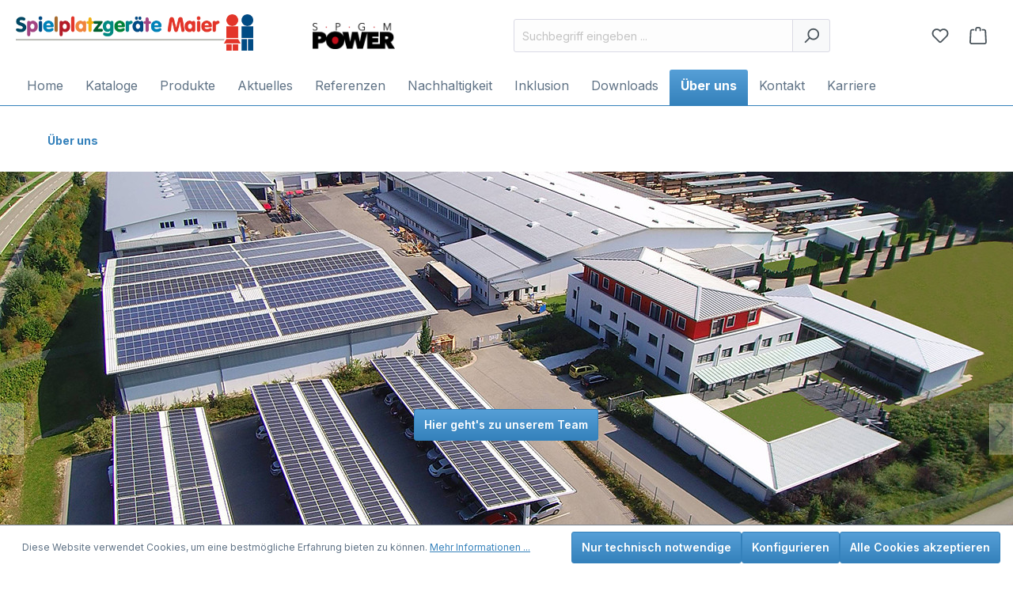

--- FILE ---
content_type: text/html; charset=UTF-8
request_url: https://www.spielplatzgeraete-maier.com/np/ueber-uns/
body_size: 16561
content:

<!DOCTYPE html>

<html lang="de-DE"
      itemscope="itemscope"
      itemtype="https://schema.org/WebPage">

                            
    <head>
                                    <meta charset="utf-8">
            
                            <meta name="viewport"
                      content="width=device-width, initial-scale=1, shrink-to-fit=no">
            
                            <meta name="author"
                      content="">
                <meta name="robots"
                      content="index,follow">
                <meta name="revisit-after"
                      content="15 days">
                <meta name="keywords"
                      content="Spiel, Spaß, Abenteuer">
                <meta name="description"
                      content="Wir lieben, was wir tun! Fast vier Jahrzehnte im Einsatz für Spiel ✔  Spaß ✔  und Abenteuer ✔ Lernen Sie uns kennen und schauen Sie vorbei!">
            
                                                <meta property="og:url"
                          content="https://www.spielplatzgeraete-maier.com/np/ueber-uns/">
                    <meta property="og:type"
                          content="website">
                    <meta property="og:site_name"
                          content="Spielplatzgeräte Maier">
                    <meta property="og:title"
                          content="Über uns | Spielplatzgeräte Maier">
                    <meta property="og:description"
                          content="Wir lieben, was wir tun! Fast vier Jahrzehnte im Einsatz für Spiel ✔  Spaß ✔  und Abenteuer ✔ Lernen Sie uns kennen und schauen Sie vorbei!">
                    <meta property="og:image"
                          content="https://www.spielplatzgeraete-maier.com/media/a9/d8/34/1711527947/logo-f_kopfzeile_kurze-linie_ohne-rand.jpg?1711527947">

                    <meta name="twitter:card"
                          content="summary">
                    <meta name="twitter:site"
                          content="Spielplatzgeräte Maier">
                    <meta name="twitter:title"
                          content="Über uns | Spielplatzgeräte Maier">
                    <meta name="twitter:description"
                          content="Wir lieben, was wir tun! Fast vier Jahrzehnte im Einsatz für Spiel ✔  Spaß ✔  und Abenteuer ✔ Lernen Sie uns kennen und schauen Sie vorbei!">
                    <meta name="twitter:image"
                          content="https://www.spielplatzgeraete-maier.com/media/a9/d8/34/1711527947/logo-f_kopfzeile_kurze-linie_ohne-rand.jpg?1711527947">
                            
                            <meta itemprop="copyrightHolder"
                      content="Spielplatzgeräte Maier">
                <meta itemprop="copyrightYear"
                      content="">
                <meta itemprop="isFamilyFriendly"
                      content="true">
                <meta itemprop="image"
                      content="https://www.spielplatzgeraete-maier.com/media/a9/d8/34/1711527947/logo-f_kopfzeile_kurze-linie_ohne-rand.jpg?1711527947">
            
                                            <meta name="theme-color"
                      content="#fff">
                            
                                                
                    <link rel="shortcut icon"
                  href="https://www.spielplatzgeraete-maier.com/media/3d/16/5a/1710337769/Spielplatzgeraete-Maier-Favicon.png?1710337769">
        
                            
                                    <link rel="canonical" href="https://www.spielplatzgeraete-maier.com/np/ueber-uns/">
                    
                    <title itemprop="name">Über uns | Spielplatzgeräte Maier</title>
        
                                                                                    <link rel="stylesheet"
                      href="https://www.spielplatzgeraete-maier.com/theme/eb0203b976d2d26b0891a8895a77e995/css/all.css?1758016412">
                                    

                                                                                                                                                                                                                                                                                                                                                                                                                                                                                                        

    
            <link rel="stylesheet" href="https://www.spielplatzgeraete-maier.com/bundles/moorlfoundation/storefront/css/animate.css?1758016401">
    
    
            <style>
            :root {
                --moorl-advanced-search-width: 600px;
            }
        </style>
    
                        <script>
        window.features = {"V6_5_0_0":true,"v6.5.0.0":true,"V6_6_0_0":true,"v6.6.0.0":true,"V6_7_0_0":false,"v6.7.0.0":false,"DISABLE_VUE_COMPAT":false,"disable.vue.compat":false,"ACCESSIBILITY_TWEAKS":false,"accessibility.tweaks":false,"ADMIN_VITE":false,"admin.vite":false};
    </script>
        
                                                    
            <script>
                                    window.gtagActive = true;
                    window.gtagURL = 'https://www.googletagmanager.com/gtag/js?id=G-GF1YPWY22J';
                    window.controllerName = 'navigation';
                    window.actionName = 'index';
                    window.trackOrders = '1';
                    window.gtagTrackingId = 'G-GF1YPWY22J';
                    window.dataLayer = window.dataLayer || [];
                    window.gtagConfig = {
                        'anonymize_ip': '1',
                        'cookie_domain': 'none',
                        'cookie_prefix': '_swag_ga',
                    };

                    function gtag() { dataLayer.push(arguments); }
                            </script>
            
            <script>
            window.dataLayer = window.dataLayer || [];
            function gtag() { dataLayer.push(arguments); }

            (() => {
                const analyticsStorageEnabled = document.cookie.split(';').some((item) => item.trim().includes('google-analytics-enabled=1'));
                const adsEnabled = document.cookie.split(';').some((item) => item.trim().includes('google-ads-enabled=1'));

                // Always set a default consent for consent mode v2
                gtag('consent', 'default', {
                    'ad_user_data': adsEnabled ? 'granted' : 'denied',
                    'ad_storage': adsEnabled ? 'granted' : 'denied',
                    'ad_personalization': adsEnabled ? 'granted' : 'denied',
                    'analytics_storage': analyticsStorageEnabled ? 'granted' : 'denied'
                });
            })();
        </script>
            
                            
            
                
                                    <script>
                    window.useDefaultCookieConsent = true;
                </script>
                    
                                <script>
                window.activeNavigationId = '018e55d21c4c7e10910ac74a2e9ecf5a';
                window.router = {
                    'frontend.cart.offcanvas': '/np/checkout/offcanvas',
                    'frontend.cookie.offcanvas': '/np/cookie/offcanvas',
                    'frontend.checkout.finish.page': '/np/checkout/finish',
                    'frontend.checkout.info': '/np/widgets/checkout/info',
                    'frontend.menu.offcanvas': '/np/widgets/menu/offcanvas',
                    'frontend.cms.page': '/np/widgets/cms',
                    'frontend.cms.navigation.page': '/np/widgets/cms/navigation',
                    'frontend.account.addressbook': '/np/widgets/account/address-book',
                    'frontend.country.country-data': '/np/country/country-state-data',
                    'frontend.app-system.generate-token': '/np/app-system/Placeholder/generate-token',
                    };
                window.salesChannelId = '018e2c3eae567c7ca8d5ae02bed7946d';
            </script>
        
                                <script>
                
                window.breakpoints = {"xs":0,"sm":576,"md":768,"lg":992,"xl":1200,"xxl":1400};
            </script>
        
                                    <script>
                    window.customerLoggedInState = 0;

                    window.wishlistEnabled = 1;
                </script>
                    
                    <script src="https://www.spielplatzgeraete-maier.com/bundles/maxiavariantstable6/storefront/js/jquery-3.5.1.slim.min.js?1758016401"></script>

                            <script>
                window.themeAssetsPublicPath = 'https://www.spielplatzgeraete-maier.com/theme/018e38153827732cad74fa4150bbefc3/assets/';
            </script>
        
                            
                                                    <script>
                        window.themeJsPublicPath = 'https://www.spielplatzgeraete-maier.com/theme/eb0203b976d2d26b0891a8895a77e995/js/';
                    </script>
                                            <script type="text/javascript" src="https://www.spielplatzgeraete-maier.com/theme/eb0203b976d2d26b0891a8895a77e995/js/storefront/storefront.js?1758016412" defer></script>
                                            <script type="text/javascript" src="https://www.spielplatzgeraete-maier.com/theme/eb0203b976d2d26b0891a8895a77e995/js/neti-next-store-locator/neti-next-store-locator.js?1758016412" defer></script>
                                            <script type="text/javascript" src="https://www.spielplatzgeraete-maier.com/theme/eb0203b976d2d26b0891a8895a77e995/js/acris-product-downloads-c-s/acris-product-downloads-c-s.js?1758016412" defer></script>
                                            <script type="text/javascript" src="https://www.spielplatzgeraete-maier.com/theme/eb0203b976d2d26b0891a8895a77e995/js/maxia-variants-table6/maxia-variants-table6.js?1758016412" defer></script>
                                            <script type="text/javascript" src="https://www.spielplatzgeraete-maier.com/theme/eb0203b976d2d26b0891a8895a77e995/js/acris-cms-c-s/acris-cms-c-s.js?1758016412" defer></script>
                                            <script type="text/javascript" src="https://www.spielplatzgeraete-maier.com/theme/eb0203b976d2d26b0891a8895a77e995/js/areanet-better-c-m-s-elements/areanet-better-c-m-s-elements.js?1758016412" defer></script>
                                            <script type="text/javascript" src="https://www.spielplatzgeraete-maier.com/theme/eb0203b976d2d26b0891a8895a77e995/js/dreisc-cms-pro/dreisc-cms-pro.js?1758016412" defer></script>
                                            <script type="text/javascript" src="https://www.spielplatzgeraete-maier.com/theme/eb0203b976d2d26b0891a8895a77e995/js/prems-individual-offer6/prems-individual-offer6.js?1758016412" defer></script>
                                            <script type="text/javascript" src="https://www.spielplatzgeraete-maier.com/theme/eb0203b976d2d26b0891a8895a77e995/js/mmees-range-slider-pro/mmees-range-slider-pro.js?1758016412" defer></script>
                                            <script type="text/javascript" src="https://www.spielplatzgeraete-maier.com/theme/eb0203b976d2d26b0891a8895a77e995/js/acris-suggested-products-c-s/acris-suggested-products-c-s.js?1758016412" defer></script>
                                            <script type="text/javascript" src="https://www.spielplatzgeraete-maier.com/theme/eb0203b976d2d26b0891a8895a77e995/js/cbax-modul-analytics/cbax-modul-analytics.js?1758016412" defer></script>
                                            <script type="text/javascript" src="https://www.spielplatzgeraete-maier.com/theme/eb0203b976d2d26b0891a8895a77e995/js/moorl-foundation/moorl-foundation.js?1758016412" defer></script>
                                            <script type="text/javascript" src="https://www.spielplatzgeraete-maier.com/theme/eb0203b976d2d26b0891a8895a77e995/js/moorl-customer-session/moorl-customer-session.js?1758016412" defer></script>
                                            <script type="text/javascript" src="https://www.spielplatzgeraete-maier.com/theme/eb0203b976d2d26b0891a8895a77e995/js/compra-spgm-theme-s-w6/compra-spgm-theme-s-w6.js?1758016412" defer></script>
                                                        
    </head>

    <body class="        is-ctl-navigation is-act-index
    
    ">

                            <noscript class="noscript-main">
                
    <div role="alert"
         class="alert alert-info alert-has-icon">
                                                                        
                                                                                                                                                                    <span class="icon icon-info">
                        <svg xmlns="http://www.w3.org/2000/svg" xmlns:xlink="http://www.w3.org/1999/xlink" width="24" height="24" viewBox="0 0 24 24"><defs><path d="M12 7c.5523 0 1 .4477 1 1s-.4477 1-1 1-1-.4477-1-1 .4477-1 1-1zm1 9c0 .5523-.4477 1-1 1s-1-.4477-1-1v-5c0-.5523.4477-1 1-1s1 .4477 1 1v5zm11-4c0 6.6274-5.3726 12-12 12S0 18.6274 0 12 5.3726 0 12 0s12 5.3726 12 12zM12 2C6.4772 2 2 6.4772 2 12s4.4772 10 10 10 10-4.4772 10-10S17.5228 2 12 2z" id="icons-default-info" /></defs><use xlink:href="#icons-default-info" fill="#758CA3" fill-rule="evenodd" /></svg>
        </span>
    
                                                        
                                    
                    <div class="alert-content-container">
                                                    
                                        <div class="alert-content">
                                                    Um unseren Shop in vollem Umfang nutzen zu können, empfehlen wir Ihnen Javascript in Ihrem Browser zu aktivieren.
                                            </div>
                

                    
    
                                                                </div>
            </div>
            </noscript>
        
                        
            <header class="header-main">
                                    <div class="container">
                                        <div class="top-bar d-none d-lg-block">
                                    <nav class="top-bar-nav">
                                                            
                        
                                                            
                                        </nav>
                        </div>
    
            <div class="row align-items-center header-row">
                <div class="col-8 col-lg-auto header-logo-col">
            <div class="header-logo-main">
                    <a class="header-logo-main-link"
               href="/np/"
               title="Zur Startseite gehen">
                                    <picture class="header-logo-picture">
                                                                            
                                                                            
                                                                                    <img src="https://www.spielplatzgeraete-maier.com/media/a9/d8/34/1711527947/logo-f_kopfzeile_kurze-linie_ohne-rand.jpg?1711527947"
                                     alt="Zur Startseite gehen"
                                     class="img-fluid header-logo-main-img">
                                                                        </picture>
                            </a>
            </div>
    </div>
            <div class="col-4 col-lg-2">
                            <a href="/startseite-spgm-power/">
                                            <picture class="header-logo-secondary">
                                                                                        
                                                                                        
                                                                                                <img src="https://www.spielplatzgeraete-maier.com/media/8a/2d/28/1713444627/Logo_SPGM-Power_positiv.png?1713444627"
                                         alt="SPGM-Power"
                                         class="spgm-power-logo">
                                                                                    </picture>
                                    </a>
                    </div>
    
                            <div class="col-12 order-2 col-sm order-sm-1 header-search-col">
                    <div class="row">
                        <div class="col-sm-auto d-none d-sm-block d-lg-none">
                                                            <div class="nav-main-toggle">
                                                                            <button
                                            class="btn nav-main-toggle-btn header-actions-btn"
                                            type="button"
                                            data-off-canvas-menu="true"
                                            aria-label="Menü"
                                        >
                                                                                                                                                                                                            <span class="icon icon-stack">
                        <svg xmlns="http://www.w3.org/2000/svg" xmlns:xlink="http://www.w3.org/1999/xlink" width="24" height="24" viewBox="0 0 24 24"><defs><path d="M3 13c-.5523 0-1-.4477-1-1s.4477-1 1-1h18c.5523 0 1 .4477 1 1s-.4477 1-1 1H3zm0-7c-.5523 0-1-.4477-1-1s.4477-1 1-1h18c.5523 0 1 .4477 1 1s-.4477 1-1 1H3zm0 14c-.5523 0-1-.4477-1-1s.4477-1 1-1h18c.5523 0 1 .4477 1 1s-.4477 1-1 1H3z" id="icons-default-stack" /></defs><use xlink:href="#icons-default-stack" fill="#758CA3" fill-rule="evenodd" /></svg>
        </span>
    
                                                                                        </button>
                                                                    </div>
                                                    </div>
                        <div class="col">
                            
    <div class="collapse"
         id="searchCollapse">
        <div class="header-search">
                            <form action="/np/search"
                      method="get"
                      data-search-widget="true"
                      data-search-widget-options="{&quot;searchWidgetMinChars&quot;:2}"
                      data-url="/np/suggest?search="
                      class="header-search-form">
                                            <div class="input-group">
                                                            <input type="search"
                                       name="search"
                                       class="form-control header-search-input"
                                       autocomplete="off"
                                       autocapitalize="off"
                                       placeholder="Suchbegriff eingeben ..."
                                       aria-label="Suchbegriff eingeben ..."
                                       value=""
                                >
                            
                                                            <button type="submit"
                                        class="btn header-search-btn"
                                        aria-label="Suchen">
                                    <span class="header-search-icon">
                                                                                                                                                        <span class="icon icon-search">
                        <svg xmlns="http://www.w3.org/2000/svg" xmlns:xlink="http://www.w3.org/1999/xlink" width="24" height="24" viewBox="0 0 24 24"><defs><path d="M10.0944 16.3199 4.707 21.707c-.3905.3905-1.0237.3905-1.4142 0-.3905-.3905-.3905-1.0237 0-1.4142L8.68 14.9056C7.6271 13.551 7 11.8487 7 10c0-4.4183 3.5817-8 8-8s8 3.5817 8 8-3.5817 8-8 8c-1.8487 0-3.551-.627-4.9056-1.6801zM15 16c3.3137 0 6-2.6863 6-6s-2.6863-6-6-6-6 2.6863-6 6 2.6863 6 6 6z" id="icons-default-search" /></defs><use xlink:href="#icons-default-search" fill="#758CA3" fill-rule="evenodd" /></svg>
        </span>
    
                                        </span>
                                </button>
                                                    </div>
                                    </form>
                    </div>
    </div>
                        </div>
                    </div>
                </div>
            
                            <div class="col-12 order-1 col-sm-auto order-sm-2 header-actions-col">
                    <div class="row g-0">
                                                    <div class="col d-sm-none">
                                <div class="menu-button">
                                                                            <button
                                            class="btn nav-main-toggle-btn header-actions-btn"
                                            type="button"
                                            data-off-canvas-menu="true"
                                            aria-label="Menü"
                                        >
                                                                                                                                                                                                            <span class="icon icon-stack">
                        <svg xmlns="http://www.w3.org/2000/svg" xmlns:xlink="http://www.w3.org/1999/xlink" width="24" height="24" viewBox="0 0 24 24"><use xlink:href="#icons-default-stack" fill="#758CA3" fill-rule="evenodd" /></svg>
        </span>
    
                                                                                        </button>
                                                                    </div>
                            </div>
                        
                                                    <div class="col-auto d-sm-none">
                                <div class="search-toggle">
                                    <button class="btn header-actions-btn search-toggle-btn js-search-toggle-btn collapsed"
                                            type="button"
                                            data-bs-toggle="collapse"
                                            data-bs-target="#searchCollapse"
                                            aria-expanded="false"
                                            aria-controls="searchCollapse"
                                            aria-label="Suchen">
                                                                                                                                                        <span class="icon icon-search">
                        <svg xmlns="http://www.w3.org/2000/svg" xmlns:xlink="http://www.w3.org/1999/xlink" width="24" height="24" viewBox="0 0 24 24"><use xlink:href="#icons-default-search" fill="#758CA3" fill-rule="evenodd" /></svg>
        </span>
    
                                        </button>
                                </div>
                            </div>
                        
                                                                                    <div class="col-auto">
                                    <div class="header-wishlist">
                                        <a class="btn header-wishlist-btn header-actions-btn"
                                           href="/np/wishlist"
                                           title="Merkzettel"
                                           aria-label="Merkzettel">
                                                
            <span class="header-wishlist-icon">
                                                                                                                            <span class="icon icon-heart">
                        <svg xmlns="http://www.w3.org/2000/svg" xmlns:xlink="http://www.w3.org/1999/xlink" width="24" height="24" viewBox="0 0 24 24"><defs><path d="M20.0139 12.2998c1.8224-1.8224 1.8224-4.7772 0-6.5996-1.8225-1.8225-4.7772-1.8225-6.5997 0L12 7.1144l-1.4142-1.4142c-1.8225-1.8225-4.7772-1.8225-6.5997 0-1.8224 1.8224-1.8224 4.7772 0 6.5996l7.519 7.519a.7.7 0 0 0 .9899 0l7.5189-7.519zm1.4142 1.4142-7.519 7.519c-1.0543 1.0544-2.7639 1.0544-3.8183 0L2.572 13.714c-2.6035-2.6035-2.6035-6.8245 0-9.428 2.6035-2.6035 6.8246-2.6035 9.4281 0 2.6035-2.6035 6.8246-2.6035 9.428 0 2.6036 2.6035 2.6036 6.8245 0 9.428z" id="icons-default-heart" /></defs><use xlink:href="#icons-default-heart" fill="#758CA3" fill-rule="evenodd" /></svg>
        </span>
    
            </span>
    
    
    
    <span class="badge bg-primary header-wishlist-badge"
          id="wishlist-basket"
          data-wishlist-storage="true"
          data-wishlist-storage-options="{&quot;listPath&quot;:&quot;\/np\/wishlist\/list&quot;,&quot;mergePath&quot;:&quot;\/np\/wishlist\/merge&quot;,&quot;pageletPath&quot;:&quot;\/np\/wishlist\/merge\/pagelet&quot;}"
          data-wishlist-widget="true"
          data-wishlist-widget-options="{&quot;showCounter&quot;:true}"
    ></span>
                                        </a>
                                    </div>
                                </div>
                                                    
                                
                                                    <div class="col-auto">
                                <div
                                    class="header-cart"
                                    data-off-canvas-cart="true"
                                >
                                    <a class="btn header-cart-btn header-actions-btn"
                                       href="/np/checkout/cart"
                                       data-cart-widget="true"
                                       title="Anfragekorb"
                                       aria-label="Anfragekorb">
                                            <span class="header-cart-icon">
                                                                                                                        <span class="icon icon-bag">
                        <svg xmlns="http://www.w3.org/2000/svg" xmlns:xlink="http://www.w3.org/1999/xlink" width="24" height="24" viewBox="0 0 24 24"><defs><path d="M5.892 3c.5523 0 1 .4477 1 1s-.4477 1-1 1H3.7895a1 1 0 0 0-.9986.9475l-.7895 15c-.029.5515.3946 1.0221.9987 1.0525h17.8102c.5523 0 1-.4477.9986-1.0525l-.7895-15A1 1 0 0 0 20.0208 5H17.892c-.5523 0-1-.4477-1-1s.4477-1 1-1h2.1288c1.5956 0 2.912 1.249 2.9959 2.8423l.7894 15c.0035.0788.0035.0788.0042.1577 0 1.6569-1.3432 3-3 3H3c-.079-.0007-.079-.0007-.1577-.0041-1.6546-.0871-2.9253-1.499-2.8382-3.1536l.7895-15C.8775 4.249 2.1939 3 3.7895 3H5.892zm4 2c0 .5523-.4477 1-1 1s-1-.4477-1-1V3c0-1.6569 1.3432-3 3-3h2c1.6569 0 3 1.3431 3 3v2c0 .5523-.4477 1-1 1s-1-.4477-1-1V3c0-.5523-.4477-1-1-1h-2c-.5523 0-1 .4477-1 1v2z" id="icons-default-bag" /></defs><use xlink:href="#icons-default-bag" fill="#758CA3" fill-rule="evenodd" /></svg>
        </span>
    
        </span>
                                        </a>
                                </div>
                            </div>
                                            </div>
                </div>
                    </div>
                        </div>
                            </header>
        
                    <div class="nav-main">
                                        <div class="main-navigation"
         id="mainNavigation"
         data-flyout-menu="true">
                    <div class="container">
                                    <nav class="nav main-navigation-menu"
                        itemscope="itemscope"
                        itemtype="http://schema.org/SiteNavigationElement">
                        
                                                                                    <a class="nav-link main-navigation-link home-link"
                                    href="/np/"
                                    itemprop="url"
                                    title="Home">
                                    <div class="main-navigation-link-text">
                                        <span itemprop="name">Home</span>
                                    </div>
                                </a>
                                                    
                                                    
                                                                                            
                                                                                                            <a class="nav-link main-navigation-link"
                                           href="https://www.spielplatzgeraete-maier.com/np/kataloge/"
                                           itemprop="url"
                                                                                                                                 title="Kataloge">
                                            <div class="main-navigation-link-text">
                                                <span itemprop="name">Kataloge</span>
                                            </div>
                                        </a>
                                                                                                                                                                
                                                                                                            <a class="nav-link main-navigation-link"
                                           href="https://www.spielplatzgeraete-maier.com/np/produkte/"
                                           itemprop="url"
                                           data-flyout-menu-trigger="018e55a69d3072ddbedfa78421df2944"                                                                                      title="Produkte">
                                            <div class="main-navigation-link-text">
                                                <span itemprop="name">Produkte</span>
                                            </div>
                                        </a>
                                                                                                                                                                
                                                                                                            <a class="nav-link main-navigation-link"
                                           href="https://www.spielplatzgeraete-maier.com/np/aktuelles/"
                                           itemprop="url"
                                           data-flyout-menu-trigger="018e55d1d16d77e29646fc19aa498863"                                                                                      title="Aktuelles">
                                            <div class="main-navigation-link-text">
                                                <span itemprop="name">Aktuelles</span>
                                            </div>
                                        </a>
                                                                                                                                                                
                                                                                                            <a class="nav-link main-navigation-link"
                                           href="/Referenzen"
                                           itemprop="url"
                                                                                                                                 title="Referenzen">
                                            <div class="main-navigation-link-text">
                                                <span itemprop="name">Referenzen</span>
                                            </div>
                                        </a>
                                                                                                                                                                
                                                                                                            <a class="nav-link main-navigation-link"
                                           href="https://www.spielplatzgeraete-maier.com/np/nachhaltigkeit/"
                                           itemprop="url"
                                                                                                                                 title="Nachhaltigkeit">
                                            <div class="main-navigation-link-text">
                                                <span itemprop="name">Nachhaltigkeit</span>
                                            </div>
                                        </a>
                                                                                                                                                                
                                                                                                            <a class="nav-link main-navigation-link"
                                           href="https://www.spielplatzgeraete-maier.com/np/inklusion/"
                                           itemprop="url"
                                           data-flyout-menu-trigger="018f9f56d2067601bbf6f163794d5701"                                                                                      title="Inklusion">
                                            <div class="main-navigation-link-text">
                                                <span itemprop="name">Inklusion</span>
                                            </div>
                                        </a>
                                                                                                                                                                
                                                                                                            <a class="nav-link main-navigation-link"
                                           href="https://www.spielplatzgeraete-maier.com/np/downloads/"
                                           itemprop="url"
                                                                                                                                 title="Downloads">
                                            <div class="main-navigation-link-text">
                                                <span itemprop="name">Downloads</span>
                                            </div>
                                        </a>
                                                                                                                                                                
                                                                                                            <a class="nav-link main-navigation-link active"
                                           href="https://www.spielplatzgeraete-maier.com/np/ueber-uns/"
                                           itemprop="url"
                                                                                                                                 title="Über uns">
                                            <div class="main-navigation-link-text">
                                                <span itemprop="name">Über uns</span>
                                            </div>
                                        </a>
                                                                                                                                                                
                                                                                                            <a class="nav-link main-navigation-link"
                                           href="https://www.spielplatzgeraete-maier.com/np/kontakt/"
                                           itemprop="url"
                                                                                                                                 title="Kontakt">
                                            <div class="main-navigation-link-text">
                                                <span itemprop="name">Kontakt</span>
                                            </div>
                                        </a>
                                                                                                                                                                
                                                                                                            <a class="nav-link main-navigation-link"
                                           href="https://www.spielplatzgeraete-maier.com/np/karriere/"
                                           itemprop="url"
                                                                                                                                 title="Karriere">
                                            <div class="main-navigation-link-text">
                                                <span itemprop="name">Karriere</span>
                                            </div>
                                        </a>
                                                                                                                                            </nav>
                            </div>
        
                                                                                                                                                                                                                                                                                                                                                                                                                                                                                                                                                
                                                <div class="navigation-flyouts">
                                                                                                                                                                                                                            <div class="navigation-flyout"
                                             data-flyout-menu-id="018e55a69d3072ddbedfa78421df2944">
                                            <div class="container">
                                                                                                            
            <div class="row navigation-flyout-bar">
                            <div class="col">
                    <div class="navigation-flyout-category-link">
                                                                                    <a class="nav-link"
                                   href="https://www.spielplatzgeraete-maier.com/np/produkte/"
                                   itemprop="url"
                                   title="Produkte">
                                                                            Zur Kategorie Produkte
                                                                                                                                                        <span class="icon icon-arrow-right icon-primary">
                        <svg xmlns="http://www.w3.org/2000/svg" xmlns:xlink="http://www.w3.org/1999/xlink" width="16" height="16" viewBox="0 0 16 16"><defs><path id="icons-solid-arrow-right" d="M6.7071 6.2929c-.3905-.3905-1.0237-.3905-1.4142 0-.3905.3905-.3905 1.0237 0 1.4142l3 3c.3905.3905 1.0237.3905 1.4142 0l3-3c.3905-.3905.3905-1.0237 0-1.4142-.3905-.3905-1.0237-.3905-1.4142 0L9 8.5858l-2.2929-2.293z" /></defs><use transform="rotate(-90 9 8.5)" xlink:href="#icons-solid-arrow-right" fill="#758CA3" fill-rule="evenodd" /></svg>
        </span>
    
                                                                        </a>
                                                                        </div>
                </div>
            
                            <div class="col-auto">
                    <div class="navigation-flyout-close js-close-flyout-menu">
                                                                                                                                                                                                    <span class="icon icon-x">
                        <svg xmlns="http://www.w3.org/2000/svg" xmlns:xlink="http://www.w3.org/1999/xlink" width="24" height="24" viewBox="0 0 24 24"><defs><path d="m10.5858 12-7.293-7.2929c-.3904-.3905-.3904-1.0237 0-1.4142.3906-.3905 1.0238-.3905 1.4143 0L12 10.5858l7.2929-7.293c.3905-.3904 1.0237-.3904 1.4142 0 .3905.3906.3905 1.0238 0 1.4143L13.4142 12l7.293 7.2929c.3904.3905.3904 1.0237 0 1.4142-.3906.3905-1.0238.3905-1.4143 0L12 13.4142l-7.2929 7.293c-.3905.3904-1.0237.3904-1.4142 0-.3905-.3906-.3905-1.0238 0-1.4143L10.5858 12z" id="icons-default-x" /></defs><use xlink:href="#icons-default-x" fill="#758CA3" fill-rule="evenodd" /></svg>
        </span>
    
                                                                            </div>
                </div>
                    </div>
    
            <div class="row navigation-flyout-content">
                            <div class="col">
                    <div class="navigation-flyout-categories">
                                                        
                    
    
    <div class="row navigation-flyout-categories is-level-0">
                                            
                            <div class="col-3 navigation-flyout-col">
                                                                        <a class="nav-item nav-link navigation-flyout-link is-level-0"
                               href="https://www.spielplatzgeraete-maier.com/np/produkte/spielplatzgeraete/"
                               itemprop="url"
                                                              title="Spielplatzgeräte">
                                <span itemprop="name">Spielplatzgeräte</span>
                            </a>
                                            
                                                                            
        
    
    <div class="navigation-flyout-categories is-level-1">
            </div>
                                                            </div>
                                                        
                            <div class="col-3 navigation-flyout-col">
                                                                        <a class="nav-item nav-link navigation-flyout-link is-level-0"
                               href="https://www.spielplatzgeraete-maier.com/np/produkte/workout-fitness/"
                               itemprop="url"
                                                              title="Workout &amp; Fitness">
                                <span itemprop="name">Workout &amp; Fitness</span>
                            </a>
                                            
                                                                            
        
    
    <div class="navigation-flyout-categories is-level-1">
            </div>
                                                            </div>
                                                        
                            <div class="col-3 navigation-flyout-col">
                                                                        <a class="nav-item nav-link navigation-flyout-link is-level-0"
                               href="https://www.spielplatzgeraete-maier.com/np/produkte/freizeitsport/"
                               itemprop="url"
                                                              title="Freizeitsport">
                                <span itemprop="name">Freizeitsport</span>
                            </a>
                                            
                                                                            
        
    
    <div class="navigation-flyout-categories is-level-1">
            </div>
                                                            </div>
                                                        
                            <div class="col-3 navigation-flyout-col">
                                                                        <a class="nav-item nav-link navigation-flyout-link is-level-0"
                               href="https://www.spielplatzgeraete-maier.com/np/produkte/parkausstattung-sonnenschutz/"
                               itemprop="url"
                                                              title="Parkausstattung &amp; Sonnenschutz">
                                <span itemprop="name">Parkausstattung &amp; Sonnenschutz</span>
                            </a>
                                            
                                                                            
        
    
    <div class="navigation-flyout-categories is-level-1">
            </div>
                                                            </div>
                                                        
                            <div class="col-3 navigation-flyout-col">
                                                                        <a class="nav-item nav-link navigation-flyout-link is-level-0"
                               href="https://www.spielplatzgeraete-maier.com/np/produkte/fallschutzplatten-ersatzteile-zubehoer/"
                               itemprop="url"
                                                              title="Fallschutzplatten, Ersatzteile &amp; Zubehör">
                                <span itemprop="name">Fallschutzplatten, Ersatzteile &amp; Zubehör</span>
                            </a>
                                            
                                                                            
        
    
    <div class="navigation-flyout-categories is-level-1">
            </div>
                                                            </div>
                        </div>
                                            </div>
                </div>
            
                                                </div>
                                                                                                </div>
                                        </div>
                                                                                                                                                                                                            <div class="navigation-flyout"
                                             data-flyout-menu-id="018e55d1d16d77e29646fc19aa498863">
                                            <div class="container">
                                                                                                            
            <div class="row navigation-flyout-bar">
                            <div class="col">
                    <div class="navigation-flyout-category-link">
                                                                                    <a class="nav-link"
                                   href="https://www.spielplatzgeraete-maier.com/np/aktuelles/"
                                   itemprop="url"
                                   title="Aktuelles">
                                                                            Zur Kategorie Aktuelles
                                                                                                                                                        <span class="icon icon-arrow-right icon-primary">
                        <svg xmlns="http://www.w3.org/2000/svg" xmlns:xlink="http://www.w3.org/1999/xlink" width="16" height="16" viewBox="0 0 16 16"><use transform="rotate(-90 9 8.5)" xlink:href="#icons-solid-arrow-right" fill="#758CA3" fill-rule="evenodd" /></svg>
        </span>
    
                                                                        </a>
                                                                        </div>
                </div>
            
                            <div class="col-auto">
                    <div class="navigation-flyout-close js-close-flyout-menu">
                                                                                                                                                                                                    <span class="icon icon-x">
                        <svg xmlns="http://www.w3.org/2000/svg" xmlns:xlink="http://www.w3.org/1999/xlink" width="24" height="24" viewBox="0 0 24 24"><use xlink:href="#icons-default-x" fill="#758CA3" fill-rule="evenodd" /></svg>
        </span>
    
                                                                            </div>
                </div>
                    </div>
    
            <div class="row navigation-flyout-content">
                            <div class="col">
                    <div class="navigation-flyout-categories">
                                                        
                    
    
    <div class="row navigation-flyout-categories is-level-0">
                                            
                            <div class="col-3 navigation-flyout-col">
                                                                        <a class="nav-item nav-link navigation-flyout-link is-level-0"
                               href="https://www.spielplatzgeraete-maier.com/np/aktuelles/spielplatz-wilhelmshaven/"
                               itemprop="url"
                                                              title="Spielplatz Wilhelmshaven">
                                <span itemprop="name">Spielplatz Wilhelmshaven</span>
                            </a>
                                            
                                                                            
        
    
    <div class="navigation-flyout-categories is-level-1">
            </div>
                                                            </div>
                                                        
                            <div class="col-3 navigation-flyout-col">
                                                                        <a class="nav-item nav-link navigation-flyout-link is-level-0"
                               href="https://www.spielplatzgeraete-maier.com/np/aktuelles/mammut-spielplatz-kaiserslautern/"
                               itemprop="url"
                                                              title="Mammut-Spielplatz Kaiserslautern">
                                <span itemprop="name">Mammut-Spielplatz Kaiserslautern</span>
                            </a>
                                            
                                                                            
        
    
    <div class="navigation-flyout-categories is-level-1">
            </div>
                                                            </div>
                        </div>
                                            </div>
                </div>
            
                                                </div>
                                                                                                </div>
                                        </div>
                                                                                                                                                                                                                                                                                                                                    <div class="navigation-flyout"
                                             data-flyout-menu-id="018f9f56d2067601bbf6f163794d5701">
                                            <div class="container">
                                                                                                            
            <div class="row navigation-flyout-bar">
                            <div class="col">
                    <div class="navigation-flyout-category-link">
                                                                                    <a class="nav-link"
                                   href="https://www.spielplatzgeraete-maier.com/np/inklusion/"
                                   itemprop="url"
                                   title="Inklusion">
                                                                            Zur Kategorie Inklusion
                                                                                                                                                        <span class="icon icon-arrow-right icon-primary">
                        <svg xmlns="http://www.w3.org/2000/svg" xmlns:xlink="http://www.w3.org/1999/xlink" width="16" height="16" viewBox="0 0 16 16"><use transform="rotate(-90 9 8.5)" xlink:href="#icons-solid-arrow-right" fill="#758CA3" fill-rule="evenodd" /></svg>
        </span>
    
                                                                        </a>
                                                                        </div>
                </div>
            
                            <div class="col-auto">
                    <div class="navigation-flyout-close js-close-flyout-menu">
                                                                                                                                                                                                    <span class="icon icon-x">
                        <svg xmlns="http://www.w3.org/2000/svg" xmlns:xlink="http://www.w3.org/1999/xlink" width="24" height="24" viewBox="0 0 24 24"><use xlink:href="#icons-default-x" fill="#758CA3" fill-rule="evenodd" /></svg>
        </span>
    
                                                                            </div>
                </div>
                    </div>
    
            <div class="row navigation-flyout-content">
                            <div class="col">
                    <div class="navigation-flyout-categories">
                                                        
                    
    
    <div class="row navigation-flyout-categories is-level-0">
                                            
                            <div class="col-3 navigation-flyout-col">
                                                                        <a class="nav-item nav-link navigation-flyout-link is-level-0"
                               href="https://www.spielplatzgeraete-maier.com/np/inklusion/barrierefreier-zugang/"
                               itemprop="url"
                                                              title="Barrierefreier Zugang">
                                <span itemprop="name">Barrierefreier Zugang</span>
                            </a>
                                            
                                                                            
        
    
    <div class="navigation-flyout-categories is-level-1">
            </div>
                                                            </div>
                                                        
                            <div class="col-3 navigation-flyout-col">
                                                                        <a class="nav-item nav-link navigation-flyout-link is-level-0"
                               href="https://www.spielplatzgeraete-maier.com/np/inklusion/vernetzung/"
                               itemprop="url"
                                                              title="Vernetzung">
                                <span itemprop="name">Vernetzung</span>
                            </a>
                                            
                                                                            
        
    
    <div class="navigation-flyout-categories is-level-1">
            </div>
                                                            </div>
                                                        
                            <div class="col-3 navigation-flyout-col">
                                                                        <a class="nav-item nav-link navigation-flyout-link is-level-0"
                               href="https://www.spielplatzgeraete-maier.com/np/inklusion/erreichbarkeit/"
                               itemprop="url"
                                                              title="Erreichbarkeit">
                                <span itemprop="name">Erreichbarkeit</span>
                            </a>
                                            
                                                                            
        
    
    <div class="navigation-flyout-categories is-level-1">
            </div>
                                                            </div>
                                                        
                            <div class="col-3 navigation-flyout-col">
                                                                        <a class="nav-item nav-link navigation-flyout-link is-level-0"
                               href="https://www.spielplatzgeraete-maier.com/np/inklusion/sinneserfahrung/"
                               itemprop="url"
                                                              title="Sinneserfahrung">
                                <span itemprop="name">Sinneserfahrung</span>
                            </a>
                                            
                                                                            
        
    
    <div class="navigation-flyout-categories is-level-1">
            </div>
                                                            </div>
                                                        
                            <div class="col-3 navigation-flyout-col">
                                                                        <a class="nav-item nav-link navigation-flyout-link is-level-0"
                               href="https://www.spielplatzgeraete-maier.com/np/inklusion/bewegungserfahrung/"
                               itemprop="url"
                                                              title="Bewegungserfahrung">
                                <span itemprop="name">Bewegungserfahrung</span>
                            </a>
                                            
                                                                            
        
    
    <div class="navigation-flyout-categories is-level-1">
            </div>
                                                            </div>
                                                        
                            <div class="col-3 navigation-flyout-col">
                                                                        <a class="nav-item nav-link navigation-flyout-link is-level-0"
                               href="https://www.spielplatzgeraete-maier.com/np/inklusion/soziale-aspekte/"
                               itemprop="url"
                                                              title="Soziale Aspekte">
                                <span itemprop="name">Soziale Aspekte</span>
                            </a>
                                            
                                                                            
        
    
    <div class="navigation-flyout-categories is-level-1">
            </div>
                                                            </div>
                        </div>
                                            </div>
                </div>
            
                                                </div>
                                                                                                </div>
                                        </div>
                                                                                                                                                                                                                                                                                                                                                                                            </div>
                                        </div>
                            </div>
        
                                    <div class="d-none js-navigation-offcanvas-initial-content">
                                            

        
            <div class="offcanvas-header">
                            <button class="btn btn-light offcanvas-close js-offcanvas-close">
                                                                                                                                                            <span class="icon icon-x icon-sm">
                        <svg xmlns="http://www.w3.org/2000/svg" xmlns:xlink="http://www.w3.org/1999/xlink" width="24" height="24" viewBox="0 0 24 24"><use xlink:href="#icons-default-x" fill="#758CA3" fill-rule="evenodd" /></svg>
        </span>
    
                        
                                            Menü schließen
                                    </button>
                    </div>
    
            <div class="offcanvas-body">
                        <nav class="nav navigation-offcanvas-actions">
                                
                
                                
                        </nav>
    
    
    <div class="navigation-offcanvas-container js-navigation-offcanvas">
        <div class="navigation-offcanvas-overlay-content js-navigation-offcanvas-overlay-content">
                                <a class="nav-item nav-link is-home-link navigation-offcanvas-link js-navigation-offcanvas-link"
       href="/np/widgets/menu/offcanvas"
       itemprop="url"
       title="Zeige alle Kategorien">
                    <span class="navigation-offcanvas-link-icon js-navigation-offcanvas-loading-icon">
                                                                                                                                <span class="icon icon-stack">
                        <svg xmlns="http://www.w3.org/2000/svg" xmlns:xlink="http://www.w3.org/1999/xlink" width="24" height="24" viewBox="0 0 24 24"><use xlink:href="#icons-default-stack" fill="#758CA3" fill-rule="evenodd" /></svg>
        </span>
    
                </span>
            <span itemprop="name">
                Zeige alle Kategorien
            </span>
            </a>

                    <a class="nav-item nav-link navigation-offcanvas-headline"
       href="https://www.spielplatzgeraete-maier.com/np/ueber-uns/"
              itemprop="url">
                    <span itemprop="name">
                Über uns
            </span>
            </a>

                    
    <a class="nav-item nav-link is-back-link navigation-offcanvas-link js-navigation-offcanvas-link"
       href="/np/widgets/menu/offcanvas"
       itemprop="url"
       title="Zurück">
                    <span class="navigation-offcanvas-link-icon js-navigation-offcanvas-loading-icon">
                                                                                                                                            <span class="icon icon-arrow-medium-left icon-sm">
                        <svg xmlns="http://www.w3.org/2000/svg" xmlns:xlink="http://www.w3.org/1999/xlink" width="16" height="16" viewBox="0 0 16 16"><defs><path id="icons-solid-arrow-medium-left" d="M4.7071 5.2929c-.3905-.3905-1.0237-.3905-1.4142 0-.3905.3905-.3905 1.0237 0 1.4142l4 4c.3905.3905 1.0237.3905 1.4142 0l4-4c.3905-.3905.3905-1.0237 0-1.4142-.3905-.3905-1.0237-.3905-1.4142 0L8 8.5858l-3.2929-3.293z" /></defs><use transform="matrix(0 -1 -1 0 16 16)" xlink:href="#icons-solid-arrow-medium-left" fill="#758CA3" fill-rule="evenodd" /></svg>
        </span>
    
                        </span>

            <span itemprop="name">
            Zurück
        </span>
            </a>
            
            <ul class="list-unstyled navigation-offcanvas-list">
                                    
    <li class="navigation-offcanvas-list-item">
                    <a class="nav-item nav-link navigation-offcanvas-link is-current-category"
               href="https://www.spielplatzgeraete-maier.com/np/ueber-uns/"
               itemprop="url"
                              title="Über uns">
                                    <span itemprop="name">
                    Über uns anzeigen
                </span>
                            </a>
            </li>
                
                                            </ul>
        </div>
    </div>
        </div>
                                        </div>
                    
                    <main class="content-main">
                                    <div class="flashbags container">
                                            </div>
                
                    <div class="container-main">
                                    <div class="cms-breadcrumb container">
                                        
        
                    <nav aria-label="breadcrumb">
                                    <ol class="breadcrumb"
                        itemscope
                        itemtype="https://schema.org/BreadcrumbList">
                                                                                
                                                            <li class="breadcrumb-item"
                                    aria-current="page"                                    itemprop="itemListElement"
                                    itemscope
                                    itemtype="https://schema.org/ListItem">
                                                                            <a href="https://www.spielplatzgeraete-maier.com/np/ueber-uns/"
                                           class="breadcrumb-link  is-active"
                                           title="Über uns"
                                                                                      itemprop="item">
                                            <link itemprop="url"
                                                  href="https://www.spielplatzgeraete-maier.com/np/ueber-uns/">
                                            <span class="breadcrumb-title" itemprop="name">Über uns</span>
                                        </a>
                                                                        <meta itemprop="position" content="1">
                                </li>
                            
                                                                                                                                    </ol>
                            </nav>
                            </div>
            
                                                                            <div class="cms-page">
                                            
    <div class="cms-sections">
                                            
            
            
            
                                        
                                    
                
                                
                                                                            
        
                        
                        
                        
                        
    <style>
        
        
        
            </style>

        
        
        
        
    
    <div class="acris-cms-custom-section" id="acris_cms_section_018f814800457759abf4b08efbd11b5f">
        
                            
                                    <div class="cms-section acris-pixel-margin-right acris-pixel-margin-left acris-pixel-margin-bottom acris-pixel-margin-top acris-section-banner-full-width  pos-0 cms-section-default"
                     style="">

                                <div class="cms-section-default full-width">
                    
                                        
                                        
                            
                
    
    
    
    
    
            
    
                
            
    <div class="cms-block  pos-0 cms-block-acris-banner-slider"
         style="">
                                        
        
            
                                
                                                                
                    
                    
        
        
    
                                                    
    
            
    
            <div class="cms-block-container  pt-3 pb-3  "
                          style="">
                            
                                                                                                                                                                                            
                
                                    <div class="cms-block-container-row row cms-row me-ndefault ms-ndefault acris-block-spacings-018f8148220d7f8b999de5ea35424208 ">
                            
            
        <div class="col-12" data-cms-element-id="018f8148220d7f8b999de5ebb9325ce7">
                            
        
    
            
            
            
                                        
                                    <style>
                                                            #bs_018f8148220d7f8b999de5ebb9325ce7 .banner-base-slider-container,
                    #bs_018f8148220d7f8b999de5ebb9325ce7 .banner-slider-item {
                     height: 400px;
                                        }

                                        @media screen and (min-width: 576px) {
                        #bs_018f8148220d7f8b999de5ebb9325ce7 .banner-base-slider-container,
                        #bs_018f8148220d7f8b999de5ebb9325ce7 .banner-slider-item {
                            height: 600px;
                        }
                    }

                                                            @media screen and (min-width: 992px) {
                        #bs_018f8148220d7f8b999de5ebb9325ce7 .banner-base-slider-container,
                        #bs_018f8148220d7f8b999de5ebb9325ce7 .banner-slider-item {
                            height: 650px;
                        }
                    }

                                                                            </style>
            
        <div id="bs_018f8148220d7f8b999de5ebb9325ce7" class="cms-element-acris-banner-slider d-block">
        <div class="base-slider acris-banner-slider"
             data-base-slider="true"
             data-base-slider-options='{&quot;slider&quot;:{&quot;navPosition&quot;:&quot;bottom&quot;,&quot;speed&quot;:500,&quot;nav&quot;:false,&quot;controls&quot;:true,&quot;loop&quot;:true,&quot;autoplay&quot;:true,&quot;autoplayButtonOutput&quot;:false,&quot;autoplayTimeout&quot;:&quot;5000&quot;,&quot;autoplayHoverPause&quot;:true}}'>
                            <div class="banner-base-slider-container"
                     data-base-slider-container="true">
                
                    
                                            
                                                                            
                                                                            
                                                                            
                                                                            
                                                                            
                                                                            
                                                                            
                                                                            
                                                                            
                                                                            
                        
                        
                                                <div class="banner-slider-item layout-l1">
                                                        
                                                                                                                                                                                                                                                                                                                                                                                                                                                                                                                                                
                                                                                                                                                                                                                                                                                                                                                                                                                                                                                                                    
                                                                                                                                                                                                                                                                                                                                                                                                                                                                                                                    
                                                                                                                                                                                                                                                                                                                                                                                                                                                                                                                    
                                                                                                                                                                                                                                                                                                                                                                                                                                                                                                                    
                                <style>
                                                                        
                                    #bs_018f8148220d7f8b999de5ebb9325ce7 .banner-018f814837f17871a29a004fb61f8731 .banner-slider-topline {
                                        margin-bottom: 10px;
                                        text-align: center;
                                                                        }

                                    
                                    
                                    
                                    @media screen and (min-width: 992px) and (max-width: 1199.99px) {
                                    
                                    
                                                                        }

                                    @media screen and (min-width: 768px) and (max-width: 991.99px) {
                                    
                                    
                                                                        }

                                    @media screen and (min-width: 576px) and (max-width: 767.99px) {
                                    
                                    
                                                                        }

                                    @media screen and (max-width: 575.99px) {
                                    
                                    
                                                                        }

                                    #bs_018f8148220d7f8b999de5ebb9325ce7 .banner-018f814837f17871a29a004fb61f8731 .banner-slider-headline {
                                        margin-bottom: 10px;
                                        text-align: center;
                                                                        }

                                    #bs_018f8148220d7f8b999de5ebb9325ce7 .banner-018f814837f17871a29a004fb61f8731 .banner-slider-subheadline {
                                        margin-bottom: 10px;
                                    }

                                    #bs_018f8148220d7f8b999de5ebb9325ce7 .banner-018f814837f17871a29a004fb61f8731 .banner-slider-button {
                                        margin-bottom: 10px;
                                     text-align: center;
                                                                        }

                                    #bs_018f8148220d7f8b999de5ebb9325ce7 .banner-018f814837f17871a29a004fb61f8731 .acris-banner-badge-wrapper {
                                        z-index: 30;
                                    }

                                    


                                    
                                    
                                    
                                    
                                                                        #bs_018f8148220d7f8b999de5ebb9325ce7 .banner-018f814837f17871a29a004fb61f8731 .banner-slider-container {
                                     justify-content: center;
                                     align-items: center;
                                                                        }

                                    #bs_018f8148220d7f8b999de5ebb9325ce7 .banner-018f814837f17871a29a004fb61f8731 .banner-slider-box {
                                      min-width: 0px;
                                      max-width: 100%;
                                      padding-top: 0px;
                                     padding-bottom: 0px;
                                     padding-left: 0px;
                                     padding-right: 0px;
                                     margin-top: 0px;
                                     margin-bottom: 0px;
                                     margin-left: 0px;
                                     margin-right: 0px;
                                                                        }

                                    

                                    
                                    #bs_018f8148220d7f8b999de5ebb9325ce7 .banner-018f814837f17871a29a004fb61f8731 .banner-slider-item-image {
                                        width: 100%;
                                    }

                                    

                                    
                                    
                                    
                                    
                                    
                                                                        
                                    
                                    
                                    
                                    
                                                                    </style>
                            
                                                                                        
                            
                        <div class="banner-slider-item-inner banner-018f814837f17871a29a004fb61f8731">

                            
                                                        
                            
                                                            
                                
                                
                                
                                                                                                    
                                                                    <div class="banner-slider-item-image is-cover d-flex">
                                        
                                                                                                        
                        
                        
    
    
    
                    
                
        
                
                    
            <img src="https://www.spielplatzgeraete-maier.com/media/c3/c7/d5/1711530099/spgm_luftbild-herbst-2020_bearbeitet.jpg?1711530099"                             srcset="https://www.spielplatzgeraete-maier.com/thumbnail/c3/c7/d5/1711530099/spgm_luftbild-herbst-2020_bearbeitet_1280x1280.jpg?1711542753 1280w, https://www.spielplatzgeraete-maier.com/thumbnail/c3/c7/d5/1711530099/spgm_luftbild-herbst-2020_bearbeitet_1920x1920.jpg?1711542753 1920w, https://www.spielplatzgeraete-maier.com/thumbnail/c3/c7/d5/1711530099/spgm_luftbild-herbst-2020_bearbeitet_800x800.jpg?1711542753 800w"                                 sizes="100vw"
                                         class="img-fluid banner-slider-image" alt="spgm_luftbild-herbst-2020_bearbeitet" title="SPGM_Luftbild-Herbst-2020_bearbeitet" data-object-fit="cover" loading="eager"        />
                                                                                </div>
                                                            
                            
                                                                                                                                <div class="banner-slider-container container d-flex d-sm-flex d-md-flex d-lg-flex d-xl-flex">
                                                                        <div class="banner-slider-box">
                                
                                                                    <div class="banner-slider-content d-flex flex-column">
                                                                                                                                                                
                                                                                                                            
                                        
                                        
                                        
                                        
                                                                                                                                                                        
                                                                                                                                
                                                                                                                                
                                                                                                                                                                                        
                                                                                                    
                                                    <div class="banner-slider-button acris-cms-button">
                                                                                                                    <a class="btn btn-primary btn-default btn-banner-slider "
                                                                                                                              href="https://www.spielplatzgeraete-maier.com/np/ueber-uns/team/">
                                                                                                                                Hier geht's zu unserem Team
                                                                                                                            </a>
                                                                                                            </div>
                                                                                                                                    
                                                                            
                                                                                                                                                    </div>
                                                                </div>
                            
                                    </div>
                                                            
                                                                                                                    </div>
                            </div>
                        
                                    
                    
                                            
                                                                            
                                                                            
                                                                            
                                                                            
                                                                            
                                                                            
                                                                            
                                                                            
                                                                            
                                                                            
                        
                        
                                                <div class="banner-slider-item layout-l1">
                                                        
                                                                                                                                                                                                                                                                                                                                                                                                                                                                                                                                                
                                                                                                                                                                                                                                                                                                                                                                                                                                                                                                                    
                                                                                                                                                                                                                                                                                                                                                                                                                                                                                                                    
                                                                                                                                                                                                                                                                                                                                                                                                                                                                                                                    
                                                                                                                                                                                                                                                                                                                                                                                                                                                                                                                    
                                <style>
                                                                        
                                    #bs_018f8148220d7f8b999de5ebb9325ce7 .banner-018f8148b1c27a83922a36337b4e7e22 .banner-slider-topline {
                                        margin-bottom: 10px;
                                        text-align: center;
                                                                        }

                                    
                                    
                                    
                                    @media screen and (min-width: 992px) and (max-width: 1199.99px) {
                                    
                                    
                                                                        }

                                    @media screen and (min-width: 768px) and (max-width: 991.99px) {
                                    
                                    
                                                                        }

                                    @media screen and (min-width: 576px) and (max-width: 767.99px) {
                                    
                                    
                                                                        }

                                    @media screen and (max-width: 575.99px) {
                                    
                                    
                                                                        }

                                    #bs_018f8148220d7f8b999de5ebb9325ce7 .banner-018f8148b1c27a83922a36337b4e7e22 .banner-slider-headline {
                                        margin-bottom: 10px;
                                        text-align: center;
                                                                        }

                                    #bs_018f8148220d7f8b999de5ebb9325ce7 .banner-018f8148b1c27a83922a36337b4e7e22 .banner-slider-subheadline {
                                        margin-bottom: 10px;
                                    }

                                    #bs_018f8148220d7f8b999de5ebb9325ce7 .banner-018f8148b1c27a83922a36337b4e7e22 .banner-slider-button {
                                        margin-bottom: 10px;
                                     text-align: center;
                                                                        }

                                    #bs_018f8148220d7f8b999de5ebb9325ce7 .banner-018f8148b1c27a83922a36337b4e7e22 .acris-banner-badge-wrapper {
                                        z-index: 30;
                                    }

                                    


                                    
                                    
                                    
                                    
                                                                        #bs_018f8148220d7f8b999de5ebb9325ce7 .banner-018f8148b1c27a83922a36337b4e7e22 .banner-slider-container {
                                     justify-content: center;
                                     align-items: center;
                                                                        }

                                    #bs_018f8148220d7f8b999de5ebb9325ce7 .banner-018f8148b1c27a83922a36337b4e7e22 .banner-slider-box {
                                      min-width: 0px;
                                      max-width: 100%;
                                      padding-top: 0px;
                                     padding-bottom: 0px;
                                     padding-left: 0px;
                                     padding-right: 0px;
                                     margin-top: 0px;
                                     margin-bottom: 0px;
                                     margin-left: 0px;
                                     margin-right: 0px;
                                                                        }

                                    

                                    
                                    #bs_018f8148220d7f8b999de5ebb9325ce7 .banner-018f8148b1c27a83922a36337b4e7e22 .banner-slider-item-image {
                                        width: 100%;
                                    }

                                    

                                    
                                    
                                    
                                    
                                    
                                                                        
                                    
                                    
                                    
                                    
                                                                    </style>
                            
                                                                                        
                            
                        <div class="banner-slider-item-inner banner-018f8148b1c27a83922a36337b4e7e22">

                            
                                                        
                            
                                                            
                                
                                
                                
                                                                                                    
                                                                    <div class="banner-slider-item-image is-cover d-flex">
                                        
                                                                                                        
                        
                        
    
    
    
                    
                
        
                
                    
            <img src="https://www.spielplatzgeraete-maier.com/media/07/cd/e1/1711530094/spgm_schlosserei-luftbild-herbst-2020-2.jpg?1711530094"                             srcset="https://www.spielplatzgeraete-maier.com/thumbnail/07/cd/e1/1711530094/spgm_schlosserei-luftbild-herbst-2020-2_1280x1280.jpg?1711542748 1280w, https://www.spielplatzgeraete-maier.com/thumbnail/07/cd/e1/1711530094/spgm_schlosserei-luftbild-herbst-2020-2_1920x1920.jpg?1711542748 1920w, https://www.spielplatzgeraete-maier.com/thumbnail/07/cd/e1/1711530094/spgm_schlosserei-luftbild-herbst-2020-2_800x800.jpg?1711542748 800w"                                 sizes="100vw"
                                         class="img-fluid banner-slider-image" alt="spgm_schlosserei-luftbild-herbst-2020-2" title="SPGM_Schlosserei-Luftbild-Herbst-2020-2" data-object-fit="cover" loading="eager"        />
                                                                                </div>
                                                            
                            
                                                                                                                                <div class="banner-slider-container container d-flex d-sm-flex d-md-flex d-lg-flex d-xl-flex">
                                                                        <div class="banner-slider-box">
                                
                                                                    <div class="banner-slider-content d-flex flex-column">
                                                                                                                                                                
                                                                                                                            
                                        
                                        
                                        
                                        
                                                                                                                                                                        
                                                                                                                                
                                                                                                                                
                                                                                                                                
                                                                            
                                                                                                                                                    </div>
                                                                </div>
                            
                                    </div>
                                                            
                                                                                                                    </div>
                            </div>
                        
                                    
                    
                                            
                                                                            
                                                                            
                                                                            
                                                                            
                                                                            
                                                                            
                                                                            
                                                                            
                                                                            
                                                                            
                        
                        
                                                <div class="banner-slider-item layout-l1">
                                                        
                                                                                                                                                                                                                                                                                                                                                                                                                                                                                                                                                
                                                                                                                                                                                                                                                                                                                                                                                                                                                                                                                    
                                                                                                                                                                                                                                                                                                                                                                                                                                                                                                                    
                                                                                                                                                                                                                                                                                                                                                                                                                                                                                                                    
                                                                                                                                                                                                                                                                                                                                                                                                                                                                                                                    
                                <style>
                                                                        
                                    #bs_018f8148220d7f8b999de5ebb9325ce7 .banner-018f8149f28877709678849ded518404 .banner-slider-topline {
                                        margin-bottom: 10px;
                                        text-align: center;
                                                                        }

                                    
                                    
                                    
                                    @media screen and (min-width: 992px) and (max-width: 1199.99px) {
                                    
                                    
                                                                        }

                                    @media screen and (min-width: 768px) and (max-width: 991.99px) {
                                    
                                    
                                                                        }

                                    @media screen and (min-width: 576px) and (max-width: 767.99px) {
                                    
                                    
                                                                        }

                                    @media screen and (max-width: 575.99px) {
                                    
                                    
                                                                        }

                                    #bs_018f8148220d7f8b999de5ebb9325ce7 .banner-018f8149f28877709678849ded518404 .banner-slider-headline {
                                        margin-bottom: 10px;
                                        text-align: center;
                                                                        }

                                    #bs_018f8148220d7f8b999de5ebb9325ce7 .banner-018f8149f28877709678849ded518404 .banner-slider-subheadline {
                                        margin-bottom: 10px;
                                    }

                                    #bs_018f8148220d7f8b999de5ebb9325ce7 .banner-018f8149f28877709678849ded518404 .banner-slider-button {
                                        margin-bottom: 10px;
                                     text-align: center;
                                                                        }

                                    #bs_018f8148220d7f8b999de5ebb9325ce7 .banner-018f8149f28877709678849ded518404 .acris-banner-badge-wrapper {
                                        z-index: 30;
                                    }

                                    


                                    
                                    
                                    
                                    
                                                                        #bs_018f8148220d7f8b999de5ebb9325ce7 .banner-018f8149f28877709678849ded518404 .banner-slider-container {
                                     justify-content: center;
                                     align-items: center;
                                                                        }

                                    #bs_018f8148220d7f8b999de5ebb9325ce7 .banner-018f8149f28877709678849ded518404 .banner-slider-box {
                                      min-width: 0px;
                                      max-width: 100%;
                                      padding-top: 0px;
                                     padding-bottom: 0px;
                                     padding-left: 0px;
                                     padding-right: 0px;
                                     margin-top: 0px;
                                     margin-bottom: 0px;
                                     margin-left: 0px;
                                     margin-right: 0px;
                                                                        }

                                    

                                    
                                    #bs_018f8148220d7f8b999de5ebb9325ce7 .banner-018f8149f28877709678849ded518404 .banner-slider-item-image {
                                        width: 100%;
                                    }

                                    

                                    
                                    
                                    
                                    
                                    
                                                                        
                                    
                                    
                                    
                                    
                                                                    </style>
                            
                                                                                        
                            
                        <div class="banner-slider-item-inner banner-018f8149f28877709678849ded518404">

                            
                                                        
                            
                                                            
                                
                                
                                
                                                                                                    
                                                                    <div class="banner-slider-item-image is-cover d-flex">
                                        
                                                                                                        
                        
                        
    
    
    
                    
                
        
                
                    
            <img src="https://www.spielplatzgeraete-maier.com/media/99/99/23/1711529853/seminargebaeude-mit-fitnessareal.jpg?1711529853"                             srcset="https://www.spielplatzgeraete-maier.com/thumbnail/99/99/23/1711529853/seminargebaeude-mit-fitnessareal_1280x1280.jpg?1711542641 1280w, https://www.spielplatzgeraete-maier.com/thumbnail/99/99/23/1711529853/seminargebaeude-mit-fitnessareal_1920x1920.jpg?1711542641 1920w, https://www.spielplatzgeraete-maier.com/thumbnail/99/99/23/1711529853/seminargebaeude-mit-fitnessareal_800x800.jpg?1711542641 800w"                                 sizes="100vw"
                                         class="img-fluid banner-slider-image" alt="seminargebaeude-mit-fitnessareal" title="Seminargebaeude-mit-Fitnessareal" data-object-fit="cover" loading="eager"        />
                                                                                </div>
                                                            
                            
                                                                                                                                <div class="banner-slider-container container d-flex d-sm-flex d-md-flex d-lg-flex d-xl-flex">
                                                                        <div class="banner-slider-box">
                                
                                                                    <div class="banner-slider-content d-flex flex-column">
                                                                                                                                                                
                                                                                                                            
                                        
                                        
                                        
                                        
                                                                                                                                                                        
                                                                                                                                
                                                                                                                                
                                                                                                                                
                                                                            
                                                                                                                                                    </div>
                                                                </div>
                            
                                    </div>
                                                            
                                                                                                                    </div>
                            </div>
                        
                                    
                    
                                            
                                                                            
                                                                            
                                                                            
                                                                            
                                                                            
                                                                            
                                                                            
                                                                            
                                                                            
                                                                            
                        
                        
                                                <div class="banner-slider-item layout-l1">
                                                        
                                                                                                                                                                                                                                                                                                                                                                                                                                                                                                                                                
                                                                                                                                                                                                                                                                                                                                                                                                                                                                                                                    
                                                                                                                                                                                                                                                                                                                                                                                                                                                                                                                    
                                                                                                                                                                                                                                                                                                                                                                                                                                                                                                                    
                                                                                                                                                                                                                                                                                                                                                                                                                                                                                                                    
                                <style>
                                                                        
                                    #bs_018f8148220d7f8b999de5ebb9325ce7 .banner-018fa081d9b97b599fbe4fcc77d40c95 .banner-slider-topline {
                                        margin-bottom: 10px;
                                        text-align: center;
                                                                        }

                                    
                                    
                                    
                                    @media screen and (min-width: 992px) and (max-width: 1199.99px) {
                                    
                                    
                                                                        }

                                    @media screen and (min-width: 768px) and (max-width: 991.99px) {
                                    
                                    
                                                                        }

                                    @media screen and (min-width: 576px) and (max-width: 767.99px) {
                                    
                                    
                                                                        }

                                    @media screen and (max-width: 575.99px) {
                                    
                                    
                                                                        }

                                    #bs_018f8148220d7f8b999de5ebb9325ce7 .banner-018fa081d9b97b599fbe4fcc77d40c95 .banner-slider-headline {
                                        margin-bottom: 10px;
                                        text-align: center;
                                                                        }

                                    #bs_018f8148220d7f8b999de5ebb9325ce7 .banner-018fa081d9b97b599fbe4fcc77d40c95 .banner-slider-subheadline {
                                        margin-bottom: 10px;
                                    }

                                    #bs_018f8148220d7f8b999de5ebb9325ce7 .banner-018fa081d9b97b599fbe4fcc77d40c95 .banner-slider-button {
                                        margin-bottom: 10px;
                                     text-align: center;
                                                                        }

                                    #bs_018f8148220d7f8b999de5ebb9325ce7 .banner-018fa081d9b97b599fbe4fcc77d40c95 .acris-banner-badge-wrapper {
                                        z-index: 30;
                                    }

                                    


                                    
                                    
                                    
                                    
                                                                        #bs_018f8148220d7f8b999de5ebb9325ce7 .banner-018fa081d9b97b599fbe4fcc77d40c95 .banner-slider-container {
                                     justify-content: center;
                                     align-items: center;
                                                                        }

                                    #bs_018f8148220d7f8b999de5ebb9325ce7 .banner-018fa081d9b97b599fbe4fcc77d40c95 .banner-slider-box {
                                      min-width: 0px;
                                      max-width: 100%;
                                      padding-top: 0px;
                                     padding-bottom: 0px;
                                     padding-left: 0px;
                                     padding-right: 0px;
                                     margin-top: 0px;
                                     margin-bottom: 0px;
                                     margin-left: 0px;
                                     margin-right: 0px;
                                                                        }

                                    

                                    
                                    #bs_018f8148220d7f8b999de5ebb9325ce7 .banner-018fa081d9b97b599fbe4fcc77d40c95 .banner-slider-item-image {
                                        width: 100%;
                                    }

                                    

                                    
                                    
                                    
                                    
                                    
                                                                        
                                    
                                    
                                    
                                    
                                                                    </style>
                            
                                                                                        
                            
                        <div class="banner-slider-item-inner banner-018fa081d9b97b599fbe4fcc77d40c95">

                            
                                                        
                            
                                                            
                                
                                
                                
                                                                                                    
                                                                    <div class="banner-slider-item-image is-cover d-flex">
                                        
                                                                                                        
                        
                        
    
    
    
                    
        
            <img src="https://www.spielplatzgeraete-maier.com/media/f6/79/45/1716384839/SPGM-Power_Ourdoor_Areal.jpg?1716976573"                          class="img-fluid banner-slider-image" alt="SPGM-Power_Ourdoor_Areal" title="SPGM-Power_Ourdoor_Areal" data-object-fit="cover" loading="eager"        />
                                                                                </div>
                                                            
                            
                                                                                                                                <div class="banner-slider-container container d-flex d-sm-flex d-md-flex d-lg-flex d-xl-flex">
                                                                        <div class="banner-slider-box">
                                
                                                                    <div class="banner-slider-content d-flex flex-column">
                                                                                                                                                                
                                                                                                                            
                                        
                                        
                                        
                                        
                                                                                                                                                                        
                                                                                                                                
                                                                                                                                
                                                                                                                                
                                                                            
                                                                                                                                                    </div>
                                                                </div>
                            
                                    </div>
                                                            
                                                                                                                    </div>
                            </div>
                        
                                                    </div>
            
                                                <div class="image-slider-controls-container banner-slider-controls-container">
                        <div class="base-slider-controls"
                             data-base-slider-controls="true">
                                                                                                <button class="base-slider-controls-prev image-slider-controls-prev is-nav-prev-inside">
                                                                                                                                                                                                    <span class="icon icon-arrow-head-left">
                        <svg xmlns="http://www.w3.org/2000/svg" xmlns:xlink="http://www.w3.org/1999/xlink" width="24" height="24" viewBox="0 0 24 24"><defs><path id="icons-default-arrow-head-left" d="m12.5 7.9142 10.2929 10.293c.3905.3904 1.0237.3904 1.4142 0 .3905-.3906.3905-1.0238 0-1.4143l-11-11c-.3905-.3905-1.0237-.3905-1.4142 0l-11 11c-.3905.3905-.3905 1.0237 0 1.4142.3905.3905 1.0237.3905 1.4142 0L12.5 7.9142z" /></defs><use transform="matrix(0 1 1 0 .5 -.5)" xlink:href="#icons-default-arrow-head-left" fill="#758CA3" fill-rule="evenodd" /></svg>
        </span>
    
                                                                                </button>
                                    <button class="base-slider-controls-next image-slider-controls-next is-nav-next-inside">
                                                                                                                                                                                                    <span class="icon icon-arrow-head-right">
                        <svg xmlns="http://www.w3.org/2000/svg" xmlns:xlink="http://www.w3.org/1999/xlink" width="24" height="24" viewBox="0 0 24 24"><defs><path id="icons-default-arrow-head-right" d="m11.5 7.9142 10.2929 10.293c.3905.3904 1.0237.3904 1.4142 0 .3905-.3906.3905-1.0238 0-1.4143l-11-11c-.3905-.3905-1.0237-.3905-1.4142 0l-11 11c-.3905.3905-.3905 1.0237 0 1.4142.3905.3905 1.0237.3905 1.4142 0L11.5 7.9142z" /></defs><use transform="rotate(90 11.5 12)" xlink:href="#icons-default-arrow-head-right" fill="#758CA3" fill-rule="evenodd" /></svg>
        </span>
    
                                                                                </button>
                                                                                    </div>
                    </div>
                                        </div>
            </div>
                                </div>
                        </div>
                

                                    </div>
    
        
    </div>

    
                            </div>


                                </div>
            
            </div>


    
                                            
            
            
                                        
                                        
                                    
                
                                
                                                                            
        
                
                
                
                
    <style>
        
        
        
            </style>

        
        
                            
                            
                                
                            
                            
                            
                            
                            
            
    <div class="acris-cms-custom-section" id="acris_cms_section_018fa084123d780db8abbf4c2d560ebf">
        
                            
                                    <div class="cms-section d-block d-sm-block d-md-block d-lg-block d-xl-block d-xxl-block me-5 ms-5 acris-section-banner-full-width bg-color  pos-1 cms-section-default"
                     style="background-color: #ffffff;">

                                <div class="cms-section-default full-width">
                    
                                        
                                        
                            
                
                
    
    
    
    
            
    
                
            
    <div class="cms-block  pos-0 cms-block-text"
         style="">
                                        
        
            
                                
                                                                
                    
                    
                    
                    
    
                                                    
    
            
    
            <div class="cms-block-container  pt-3 pb-3 ps-5 pe-5 d-block d-sm-block d-md-block d-lg-block d-xl-block d-xxl-block"
                          style="">
                            
                                                                                                                                                                                            
                
                                    <div class="cms-block-container-row row cms-row me-ndefault ms-ndefault acris-block-spacings-018fa08442d47c5e9cea8a02ebc2c343 ">
                                
    <div class="col-12" data-cms-element-id="018fa08442d57a8aa02d79f9298cd72e">
                        
            
            
    <div class="cms-element-text">
                            <div>
                                                           <h2 style="text-align: left;"><font color="#3481b8">Wir lieben, was wir tun: Vier Jahrzehnte im Einsatz für Spiel, Spaß und Abenteuer</font></h2>
                <h3 style="text-align: left;"><span style="font-weight: normal;">Im Herzen Kind geblieben zu sein schadet niemandem – vor allem in unserer Arbeit ist dies sogar eine wichtige Voraussetzung. Denn die zentrale Frage ist, was Kinder anspricht und sie motiviert, sich draußen zu bewegen, kreativ zu sein und spielend zu lernen. Seit 40 Jahren schafft unser aus rund 140 Mitarbeiter*innen bestehendes Team hochwertige Spielplatzgeräte, die unter Einhaltung aller normtechnischen Vorgaben Spiel, Spaß, Abenteuer und Bewegungsmöglichkeiten für Kinder bieten. Dabei erfinden wir uns immer wieder neu, schaffen neue Herausforderungen und Spielmöglichkeiten – damit es unseren kleinen „Endverbrauchern“ nicht langweilig wird…</span></h3>
                                    
            </div>
            </div>
            </div>
                    </div>
                

                                    </div>
    
        
    </div>

    
                            </div>


                                </div>
            
            </div>


    
                                            
            
            
                                        
                                        
                                    
                
                                
                                                                            
        
                
                
                
                
    <style>
        
        
        
            </style>

        
        
                            
                            
                                
                            
                            
                            
                            
                            
            
    <div class="acris-cms-custom-section" id="acris_cms_section_019b0cf979dc71edb18f329de7c6931f">
        
                            
                                    <div class="cms-section d-block d-sm-block d-md-block d-lg-block d-xl-block d-xxl-block me-5 ms-5 acris-section-banner-full-width bg-color  pos-2 cms-section-default"
                     style="background-color: #ffffff;">

                                <div class="cms-section-default full-width">
                    
                                                                                                                                                
                                        
                            
                
                
    
    
    
    
            
    
                
            
    <div class="cms-block  pos-0 cms-block-acris-grid-25-25-50"
         style="">
                                        
        
            
                                
                                                                
                    
                    
                    
                    
    
                                                    
    
            
    
            <div class="cms-block-container  pt-3 pb-3 ps-5 pe-5 d-block d-sm-block d-md-block d-lg-block d-xl-block d-xxl-block"
                          style="">
                            
                                                                                                                                                                                                                                                                    
                
                                    <div class="cms-block-container-row row cms-row me-ndefault ms-ndefault acris-block-spacings-019b0cfbc46877aa9e811e131352d16a align-items-stretch justify-content-center ">
                            
                                                                                                                                                                                                                                                                            
                                                                                                                                                                                                                                                                    
    
            
        
                    
                                                                
        <div class="order-xs-1 order-sm-1 order-md-1 order-lg-1 order-xl-1  d-block col-2 d-sm-block col-sm-2 d-md-block col-md-2 d-lg-block col-lg-2 d-xl-block col-xl-2 mb-4" data-cms-element-id="019b0cfbc46877aa9e811e14ce19c7a1">
                                                                            
    
            
            
    <div id="i_019b0cfbc46877aa9e811e14ce19c7a1"
         class="cms-element-image cms-element-acris-image"
         >

        
        
            
            
                                                
                                                
                                                                                                            <div
                                class="cms-image-container is-stretch corner-square has-animation-none"
                                                                >

                                                                    
                                    
                                                                                                                                                                                    
                        
                        
    
    
    
        
        
            <img src="https://www.spielplatzgeraete-maier.com/media/c4/23/9a/1765449624/Button_SpGeMaier_Fertigung_Deutschland_ohne_Schatten_1985.jpg?1765449624"                          class="cms-image" alt="Button_SpGeMaier_Fertigung_Deutschland_ohne_Schatten_1985" title="Button_SpGeMaier_Fertigung_Deutschland_ohne_Schatten_1985" loading="lazy"        />
                                                                                                                                            </div>
                                                            
                                                    </div>
                                                        </div>
    
                    
                                                                
        <div class="order-2 order-sm-2 order-md-2 order-lg-2 order-xl-2  d-block col-4 d-sm-block col-sm-4 d-md-block col-md-4 d-lg-block col-lg-4 d-xl-block col-xl-4 mb-4" data-cms-element-id="019b0cfbc46877aa9e811e15b0d6ae06">
                                                                        
            
            
    <div class="cms-element-text">
                            <div>
                                                           <h2><font color="#3481b8">Unser Gesamtpaket: Hauseigene Entwicklung und Produktion in Altenmarkt an der Alz</font></h2>
                <h3><span style="font-weight: normal;">Im Sommer 2013 konnten wir unseren neuen Stammsitz in Altenmarkt a. d. Alz in Oberbayern beziehen, der seither stetig wächst. So wurde unser Produktionsstätte 2019/2020 um eine 1600 m² große Schlosserei inklusive 630 m² großem Stahllager erweitert. Kurze Zeit später wurde unser Seminargebäude errichtet, in dem beispielsweise Veranstaltungen wie unser TÜV-Seminar stattfinden. Unser Unternehmenssitz in Altenmarkt an der Alz zählt zu den größten und modernsten Fertigungsstätten der Branche und ist sowohl technisch als auch ökologisch auf dem neuesten Stand. Auf 40.000 m² Fläche passiert die Realisierung von Spielplatzprojekten von der Entwicklung bis zur Produktion unter einem Dach. Die offene Bauweise des 1400 m² großen Bürotrakts ermöglicht den intensiven Austausch und die effiziente Zusammenarbeit aller Abteilungen. Im insgesamt rund 10.000 m² großen Produktionsbereich schaffen erfahrene Fachkräfte und ein moderner Maschinenpark ideale Voraussetzungen für die Entstehung von Spielplatzgeräten höchster Qualität.</span></h3>
                                    
            </div>
            </div>
                                                        </div>
    
                    
                                                                
        <div class="order-3 order-sm-3 order-md-3 order-lg-3 order-xl-3  d-block col-6 d-sm-block col-sm-6 d-md-block col-md-6 d-lg-block col-lg-6 d-xl-block col-xl-6 mb-4" data-cms-element-id="019b0cfbc46877aa9e811e162ac08fe0">
                                                                        
            
            
    <div class="cms-element-text">
                            <div>
                                                           <h2><font color="#3481b8">Ihr Projekt in besten Händen</font></h2>
                <h3><span style="font-weight: normal;">Wir begleiten Spielplatzprojekte und Outdoor-Workout + Fitness-Projekte – von der Planung über die hauseigene Produktion bis zur spielfertigen Übergabe der Anlagen – bei Spielplatzgeräte Maier bekommen Sie den vollen Service aus einer Hand. Alles beginnt mit der umfangreichen Beratung und Unterstützung unserer erfahrenen Fachberater bei unseren Kunden vor Ort. In enger Zusammenarbeit mit dem Innendienst entstehen unter Beachtung aller relevanten Normen und mit höchsten Ansprüchen an den Spielwert Planungsunterlagen als CAD- oder Handzeichnungen mit umfangreicher Bebilderung und Beschreibung der Geräte, welche im Angebot zusammen mit einer detaillierten Kostenaufstellung geliefert werden. Ihre fertigungsgerechte Ausarbeitung erlangen unsere Produkte in der Konstruktionsabteilung in Form von präzisen CAD-Konstruktionszeichnungen. In unseren hauseigenen, hochmodernen Holz-, Metall- und Montagewerkstätten erfolgt die gewissenhafte Herstellung der Geräte, die einmal komplett montiert werden. Es folgt die Lieferung der weitestgehend vormontiert belassenen Geräte mit allen relevanten Montageunterlagen und – soweit gewünscht – der Aufbau durch unsere Montagetrupps.</span></h3>
                                    
            </div>
            </div>
                                                        </div>
                        </div>
                

                                    </div>
    
        
    </div>

    
                                    
                                        
                                        
                            
                
                
    
    
    
    
            
    
                
            
    <div class="cms-block  pos-1 cms-block-acris-line"
         style="">
                                        
        
            
                                
                                                                
                    
                    
        
        
    
                                                    
    
            
    
            <div class="cms-block-container  pt-3 pb-3   d-block d-sm-block d-md-block d-lg-block d-xl-block d-xxl-block"
                          style="">
                            
                                                                                                                                                                                            
                
                                    <div class="cms-block-container-row row cms-row me-ndefault ms-ndefault acris-block-spacings-019b0cf979ed73b78341ad8f1f63e36f ">
                            
            
        <div class="col-12 col-sm-12 col-md-12 col-lg-12 col-xl-12" data-cms-element-id="019b0cf979ed73b78341ad8f1fb1be50">
                                
                
            <style>
                        #l_019b0cf979ed73b78341ad8f1fb1be50 .acris-line {
                border-bottom-width: 1px;
                border-bottom-style: solid;
                                border-bottom-color: #a9a9a9;
                                                width: 65%;
                            }
        </style>
    
                    
                
                
                        
        <div id="l_019b0cf979ed73b78341ad8f1fb1be50" class="cms-element-acris-line"
            >
            <div class="acris-line-wrapper d-flex justify-content-center is-width-percent">
                                    <div class="acris-line"></div>
                            </div>
        </div>
                        </div>
    
                    </div>
                

                                    </div>
    
        
    </div>

    
                                    
                                        
                                        
                            
                
                
    
    
    
    
            
    
                
            
    <div class="cms-block  pos-2 cms-block-text-hero"
         style="">
                                        
        
            
                                
                                                                
                    
                    
        
        
    
                                                    
    
            
    
            <div class="cms-block-container  pt-3 pb-3   d-block d-sm-block d-md-block d-lg-block d-xl-block d-xxl-block"
                          style="">
                            
                                                                                                                                                                                            
                
                                    <div class="cms-block-container-row row cms-row me-ndefault ms-ndefault acris-block-spacings-019b0cf979ed73b78341ad8f1f117b0c ">
                                
    <div class="col-12" data-cms-element-id="019b0cf979ed73b78341ad8f1f40b995">
                        
            
            
    <div class="cms-element-text">
                            <div>
                                                           <h2 style="text-align: center;">
</h2><h2 style="text-align: center;"><font color="#3481b8">Firmenchronik&nbsp; –&nbsp; 1985 bis heute</font></h2>


                        <hr>
                        <h3 style="text-align: center;">
Zeitleiste mit Firmengeschichte – Jahreszahlen und Entwicklungen</h3>
                                    
            </div>
            </div>
            </div>
                    </div>
                

                                    </div>
    
        
    </div>

    
                                    
                                        
                                        
                            
                
                
    
    
    
    
            
    
                
            
    <div class="cms-block  pos-3 cms-block-text-two-column"
         style="">
                                        
        
            
                                
                                                                
                    
                    
                    
                    
    
                                                    
    
            
    
            <div class="cms-block-container  pt-3 pb-3 ps-5 pe-5 d-block d-sm-block d-md-block d-lg-block d-xl-block d-xxl-block"
                          style="">
                            
                                                                                                                                                                                            
                
                                    <div class="cms-block-container-row row cms-row me-ndefault ms-ndefault acris-block-spacings-019b0cf979ec71edb608551746313826 ">
                            
            
        <div class="col-md-6" data-cms-element-id="019b0cf979ec71edb608551746759c99">
                                
            
            
    <div class="cms-element-text">
                            <div>
                                                           <h2><font color="#3481b8">Damals</font></h2>
                <h3><span style="font-weight: normal;">Bereits 1982 begann Ernst Maier damit, hochwertige Spielplatzgeräte herzustellen und damit den Grundstein für das Unternehmen Spielplatzgeräte Maier zu legen. Diesen Anfängen in der häuslichen Doppelgarage sind wir längst entwachsen. Seit der Gründung der Ernst Maier Spielplatzgeräte GmbH 1985 wuchs der erfolgreich geführte Familienbetrieb beständig weiter. Über zehn Jahre lang war Planung und Fertigung in Altenmarkt an der Alz, nahe dem schönen Chiemsee im Herzen von Oberbayern, angesiedelt. Im Mai 2002 bezogen wir dann unsere neue Produktionsstätte gleich im Nachbarort Traunreut: Dort produzierten wir auf 13.400 m² mit 8.000 m² überdachter Lagerfläche und einer über 3.000 m² großen Produktions- und Montagewerkstatt.</span></h3>
                                    
            </div>
            </div>
                    </div>
    
            
        <div class="col-md-6" data-cms-element-id="019b0cf979ed73b78341ad8f1ed7b3a4">
                                
            
            
    <div class="cms-element-text">
                            <div>
                                                           <h2><font color="#3481b8">Heute</font></h2>
                <h3><span style="font-weight: normal;">2013 ging es schließlich wieder zurück nach Altenmarkt an der Alz. Der neue Stammsitz zählt zu den größten und modernsten Fertigungsstätten in der Branche und wächst stetig weiter. Sowohl technisch als auch ökologisch ist unser Hauptsitz auf dem neuesten Stand. Die Planung und Fertigung unserer Produkte finden ausschließlich in Deutschland, an unserem Hauptsitz in Altenmarkt an der Alz statt. Auf 40.000 m² Fläche verwirklichen wir Innovationen und führen Bewährtes fort, um den individuellen Ansprüchen unserer „Kleinen“ gerecht zu werden.&nbsp;</span></h3>
                                    
            </div>
            </div>
                    </div>
                        </div>
                

                                    </div>
    
        
    </div>

    
                            </div>


                                </div>
            
            </div>


    
                                            
            
            
                                        
                                        
                                    
                
                                
                                                                            
        
                
                
                
                
    <style>
        
        
        
            </style>

        
        
        
        
    
    <div class="acris-cms-custom-section" id="acris_cms_section_018fa482cd5c7695ba199b193eac72e9">
        
                            
                                    <div class="cms-section acris-section-banner-full-width bg-color  pos-3 cms-section-default"
                     style="background-color: #ffffff;">

                                <div class="cms-section-default full-width">
                    
                                        
                                        
                            
                
                
    
    
    
    
            
    
                
            
    <div class="cms-block  pos-0 cms-block-acris-full-image"
         style="">
                                        
        
            
                                
                                                                
                    
                    
                    
                    
    
                                                    
    
            
    
            <div class="cms-block-container  pt-3 pb-3 ps-5 pe-5"
                          style="">
                            
                                                                                                                                                                                                                                
                
                                    <div class="cms-block-container-row row cms-row me-ndefault ms-ndefault acris-block-spacings-018fa483353c7f42bc6fc8c5708f2356 justify-content-center ">
                            
            
        <div class="col-12 col-sm-12 col-md-12 col-lg-12 col-xl-12" data-cms-element-id="018fa483353c7f42bc6fc8c6efa324d9">
                                    
    
            
            
    <div id="i_018fa483353c7f42bc6fc8c6efa324d9"
         class="cms-element-image cms-element-acris-image"
         >

        
        
            
            
                                                
                                                
                                                                                                            <div
                                class="cms-image-container is-stretch corner-square has-animation-none"
                                                                >

                                                                    
                                    
                                                                                                                                                                                    
                        
                        
    
    
    
        
        
            <img src="https://www.spielplatzgeraete-maier.com/media/a6/1f/04/1765451505/Spielplatzgeraete-Maier-Firmenchronik-2025.jpg?1765451505"                          class="cms-image" alt="Spielplatzgeraete-Maier-Firmenchronik-2025" title="Spielplatzgeraete-Maier-Firmenchronik-2025" loading="lazy"        />
                                                                                                                                            </div>
                                                            
                                                    </div>
                    </div>
    
                    </div>
                

                                    </div>
    
        
    </div>

    
                            </div>


                                </div>
            
            </div>


    
            </div>
                                    </div>
                        </div>
            </main>
        
                    <footer class="footer-main">
                                        <div class="container">
                    <div
                id="footerColumns"
                class="row footer-columns"
                data-collapse-footer-columns="true"
                role="list"
            >
                                            <div class="col-md-3 footer-column js-footer-column">
                                                    <div class="footer-column-headline footer-headline js-footer-column-headline js-collapse-footer-column-trigger" id="collapseFooterHotlineTitle">
                                Service

                                                                    <div class="footer-column-toggle">
                                        <span class="footer-plus-icon">
                                                                                                                                                            <span class="icon icon-plus">
                        
        </span>
    
                                            </span>
                                        <span class="footer-minus-icon">
                                                                                                                                                            <span class="icon icon-minus">
                        
        </span>
    
                                            </span>
                                    </div>
                                                            </div>
                        
                            <div id="collapseFooterHotline" class="footer-column-content collapse js-footer-column-content footer-contact">
        <div class="footer-column-content-inner">
            <p class="footer-contact-hotline">
                Unterstützung und Beratung unter: <a href="tel:+49862150820">+49 8621 5082-0</a>
            </p>
        </div>
        <div class="footer-contact-form">
            Mo-Do 08:00 - 17:00 Uhr, Fr 08:00 - 15:00 Oder <a href="info@spielplatzgeraete-maier.de" title="E-Mail senden">info@spielplatzgeraete-maier.de</a>
        </div>
    </div>
                    </div>
                

                                                                                                            <div class="col-md-3 footer-column js-footer-column">
                                                                                <div class="footer-column-headline footer-headline js-collapse-footer-column-trigger">

                                                                                    Karriere
                                        
                                                                                    <div class="footer-column-toggle">
                                                <span class="footer-plus-icon">
                                                                                                                                                                    <span class="icon icon-plus">
                        
        </span>
    
                                                    </span>
                                                <span class="footer-minus-icon">
                                                                                                                                                                    <span class="icon icon-minus">
                        
        </span>
    
                                                    </span>
                                            </div>
                                                                            </div>
                                
    
                                                                    <div id="collapseFooter1" class="footer-column-content collapse js-footer-column-content">
                                        <div class="footer-column-content-inner">
                                                                                            <ul class="list-unstyled">
                                                                                                                                                                    
                                                                                                                    <li class="footer-link-item">
                                                                                                        <a class="footer-link" href="https://www.spielplatzgeraete-maier.com/np/karriere/kommen-sie-in-unser-team/" title="Kommen Sie in unser Team!">
                Kommen Sie in unser Team!
            </a>
                                                                        </li>
                                                                                                                                                            </ul>
                                                                                    </div>
                                    </div>
                                                            </div>
                        
                                                                                                <div class="col-md-3 footer-column js-footer-column">
                                                                                <div class="footer-column-headline footer-headline js-collapse-footer-column-trigger">

                                                                                    Informationen
                                        
                                                                                    <div class="footer-column-toggle">
                                                <span class="footer-plus-icon">
                                                                                                                                                                    <span class="icon icon-plus">
                        
        </span>
    
                                                    </span>
                                                <span class="footer-minus-icon">
                                                                                                                                                                    <span class="icon icon-minus">
                        
        </span>
    
                                                    </span>
                                            </div>
                                                                            </div>
                                
    
                                                                    <div id="collapseFooter2" class="footer-column-content collapse js-footer-column-content">
                                        <div class="footer-column-content-inner">
                                                                                            <ul class="list-unstyled">
                                                                                                                                                                    
                                                                                                                    <li class="footer-link-item">
                                                                                                        <a class="footer-link" href="/np/cookie/offcanvas" title="Cookie Einstellungen">
                Cookie Einstellungen
            </a>
                                                                        </li>
                                                                                                                                                                                                                            
                                                                                                                    <li class="footer-link-item">
                                                                                                        <a class="footer-link" href="https://www.spielplatzgeraete-maier.com/np/informationen/datenschutzerklaerung/" title="Datenschutzerklärung">
                Datenschutzerklärung
            </a>
                                                                        </li>
                                                                                                                                                                                                                            
                                                                                                                    <li class="footer-link-item">
                                                                                                        <a class="footer-link" href="https://www.spielplatzgeraete-maier.com/np/informationen/allgemeine-geschaeftsbedingungen/" title="Allgemeine Geschäftsbedingungen">
                Allgemeine Geschäftsbedingungen
            </a>
                                                                        </li>
                                                                                                                                                                                                                            
                                                                                                                    <li class="footer-link-item">
                                                                                                        <a class="footer-link" href="https://www.spielplatzgeraete-maier.com/np/informationen/herstellerinformation/" title="Herstellerinformation">
                Herstellerinformation
            </a>
                                                                        </li>
                                                                                                                                                                                                                            
                                                                                                                    <li class="footer-link-item">
                                                                                                        <a class="footer-link" href="https://www.spielplatzgeraete-maier.com/np/informationen/impressum/" title="Impressum">
                Impressum
            </a>
                                                                        </li>
                                                                                                                                                            </ul>
                                                                                    </div>
                                    </div>
                                                            </div>
                        
                                                                                                        <div class="col-md-3 footer-column social-media-column js-footer-column">
                                            <div class="footer-column-headline footer-headline js-collapse-footer-column-trigger">

                        Folgen Sie uns

                                                        <div class="footer-column-toggle">
                                                <span class="footer-plus-icon">
                                                                                                                                                                    <span class="icon icon-plus">
                        
        </span>
    
                                                    </span>
                                                <span class="footer-minus-icon">
                                                                                                                                                                    <span class="icon icon-minus">
                        
        </span>
    
                                                    </span>
                                            </div>
                                        
        </div>
    
                                                                    <div id="collapseFooter3" class="footer-column-content collapse js-footer-column-content">
                                        <div class="footer-column-content-inner">
                                                                                            <ul class="list-unstyled">
                                                                                                                                                                    
                                                                                                                    <li class="footer-link-item">
                                                                                            <a class="footer-link one" href="https://www.facebook.com/SpielplatzgeraeteMaier" target="_blank" title="Facebook" rel="noreferrer noopener">
                    <span class="icon">
        <img src="https://www.spielplatzgeraete-maier.com/media/dd/ac/7e/1714040023/facebook.svg?1714040023" class="img-fluid" alt="Facebook" />
    </span>


                Facebook
            </a>
                                                                        </li>
                                                                                                                                                                                                                            
                                                                                                                    <li class="footer-link-item">
                                                                                            <a class="footer-link one" href="https://www.instagram.com/spielplatzgeraete_maier/" target="_blank" title="Instagram" rel="noreferrer noopener">
                    <span class="icon">
        <img src="https://www.spielplatzgeraete-maier.com/media/c7/b3/5d/1714040040/instagram.svg?1714040040" class="img-fluid" alt="Instagram" />
    </span>


                Instagram
            </a>
                                                                        </li>
                                                                                                                                                                                                                            
                                                                                                                    <li class="footer-link-item">
                                                                                            <a class="footer-link one" href="https://www.youtube.com/@ernstmaierspielplatzgerate1319" target="_blank" title="YouTube" rel="noreferrer noopener">
                    <span class="icon">
        <img src="https://www.spielplatzgeraete-maier.com/media/5c/c4/b1/1714040052/youtube.svg?1714040052" class="img-fluid" alt="YouTube" />
    </span>


                YouTube
            </a>
                                                                        </li>
                                                                                                                                                            </ul>
                                                                                    </div>
                                    </div>
                                                            </div>
                        
                                                    </div>
        
                    <div class="footer-logos">
                                                                                                                                                    
                                                                                                                                                                </div>
            </div>

            <div class="footer-bottom">
                            <div class="container">
                                            <ul class="footer-service-menu-list list-unstyled"></ul>                                    </div>
            
                                                    <div class="footer-vat">
                                                    <p>
                                * Alle Preise verstehen sich zzgl. gesetzl. Mehrwertsteuer und <a data-ajax-modal="true" href="/np/widgets/cms/018e19627ae273e8bb61a689159e5468" data-url="/np/widgets/cms/018e19627ae273e8bb61a689159e5468">Versandkosten</a>
                            </p>
                                            </div>
                            

                        
                                    <div class="footer-bottom-categories d-flex d-md-none">
                                                                        
                            <a class="footer-link" href="https://www.spielplatzgeraete-maier.com/np/informationen/datenschutzerklaerung/" >
                                Datenschutzerklärung
                            </a>
                                                                                                
                            <a class="footer-link" href="https://www.spielplatzgeraete-maier.com/np/informationen/allgemeine-geschaeftsbedingungen/" >
                                Allgemeine Geschäftsbedingungen
                            </a>
                                                                                                
                            <a class="footer-link" href="https://www.spielplatzgeraete-maier.com/np/informationen/impressum/" >
                                Impressum
                            </a>
                                                            </div>
                        
                    </div>
                                </footer>
            

    <div class="modal fade" id="moorlFoundationModal" tabindex="-1" role="dialog" aria-hidden="true"></div>

                <div class="scroll-up-container"
         data-scroll-up="true">
                    <div class="scroll-up-button js-scroll-up-button">
                <button type="submit"
                        class="btn btn-primary"
                        aria-hidden="true">
                                                                                                                                                            <span class="icon icon-arrow-up icon-sm">
                        <svg xmlns="http://www.w3.org/2000/svg" xmlns:xlink="http://www.w3.org/1999/xlink" width="24" height="24" viewBox="0 0 24 24"><defs><path d="M13 3.4142V23c0 .5523-.4477 1-1 1s-1-.4477-1-1V3.4142l-4.2929 4.293c-.3905.3904-1.0237.3904-1.4142 0-.3905-.3906-.3905-1.0238 0-1.4143l6-6c.3905-.3905 1.0237-.3905 1.4142 0l6 6c.3905.3905.3905 1.0237 0 1.4142-.3905.3905-1.0237.3905-1.4142 0L13 3.4142z" id="icons-default-arrow-up" /></defs><use xlink:href="#icons-default-arrow-up" fill="#758CA3" fill-rule="evenodd" /></svg>
        </span>
    
                                        </button>
            </div>
            </div>
    
                                <div
            class="cookie-permission-container"
            data-cookie-permission="true">
            <div class="container">
                <div class="row align-items-center">
                                            <div class="col cookie-permission-content">
                            Diese Website verwendet Cookies, um eine bestmögliche Erfahrung bieten zu können. <a data-ajax-modal="true" data-url="/np/widgets/cms/018e19627b00734084984b30abd09a9e" href="/np/widgets/cms/018e19627b00734084984b30abd09a9e" title="Mehr Informationen">Mehr Informationen ...</a>
                        </div>
                    
                                            <div class="col-12 col-md-auto d-flex justify-content-center flex-wrap cookie-permission-actions pe-2">
                                                            <span class="cookie-permission-button js-cookie-permission-button">
                                    <button
                                        type="submit"
                                        class="btn btn-primary">
                                        Nur technisch notwendige
                                    </button>
                                </span>
                            
                                                            <span class="js-cookie-configuration-button">
                                    <button
                                        type="submit"
                                        class="btn btn-primary">
                                        Konfigurieren
                                    </button>
                                </span>
                            
                                                                                                <span class="js-cookie-accept-all-button">
                                        <button
                                            type="submit"
                                            class="btn btn-primary">
                                            Alle Cookies akzeptieren
                                        </button>
                                    </span>
                                                                                    </div>
                                    </div>
            </div>
        </div>
        
                    <div class="js-pseudo-modal-template">
        <div class="modal modal-lg fade"
             tabindex="-1"
             role="dialog">
            <div class="modal-dialog"
                 role="document">
                <div class="modal-content">
                                            <div class="modal-header only-close">
                                                            <div class="modal-title js-pseudo-modal-template-title-element h5"></div>
                            
                                                            <button type="button"
                                        class="btn-close close"
                                        data-bs-dismiss="modal"
                                        aria-label="Close">
                                                                                                                                                                                        </button>
                                                    </div>
                    
                                            <div class="modal-body js-pseudo-modal-template-content-element">
                        </div>
                                    </div>
            </div>

            <template class="js-pseudo-modal-back-btn-template">
                
                                                    <button class="js-pseudo-modal-back-btn btn btn-outline-primary" data-ajax-modal="true" data-url="#" href="#">
                                                                                                                                                                    <span class="icon icon-arrow-left icon-sm icon-me-1">
                        <svg xmlns="http://www.w3.org/2000/svg" xmlns:xlink="http://www.w3.org/1999/xlink" width="24" height="24" viewBox="0 0 24 24"><defs><path d="m3.4142 13 4.293 4.2929c.3904.3905.3904 1.0237 0 1.4142-.3906.3905-1.0238.3905-1.4143 0l-6-6c-.3905-.3905-.3905-1.0237 0-1.4142l6-6c.3905-.3905 1.0237-.3905 1.4142 0 .3905.3905.3905 1.0237 0 1.4142L3.4142 11H23c.5523 0 1 .4477 1 1s-.4477 1-1 1H3.4142z" id="icons-default-arrow-left" /></defs><use xlink:href="#icons-default-arrow-left" fill="#758CA3" fill-rule="evenodd" /></svg>
        </span>
    
                                Zurück
                                            </button>
                            </template>
        </div>
    </div>
    

    
    
        

        
    
        
                    <div style="display: none;"
                 data-cbax-analytics-visitors="/np/widgets/cbax/analytics/visitors/Navigation;018e55d21c4c7e10910ac74a2e9ecf5a;1;0"
                 data-cbax-analytics-visitor-time="24">
            </div>
        
        
    
    </body>
</html>


--- FILE ---
content_type: image/svg+xml
request_url: https://www.spielplatzgeraete-maier.com/media/c7/b3/5d/1714040040/instagram.svg?1714040040
body_size: 3002
content:
<svg id="meteor-icon-kit__regular-instagram" viewBox="0 0 24 24" fill="none" xmlns="http://www.w3.org/2000/svg"><path fill-rule="evenodd" clip-rule="evenodd" d="M11.9962 5.84381C8.594 5.84381 5.836 8.60181 5.836 12.0041C5.836 15.4062 8.594 18.1642 11.9962 18.1642C15.3984 18.1642 18.1564 15.4062 18.1564 12.0041C18.1564 8.60181 15.3984 5.84381 11.9962 5.84381ZM11.9962 16.0028C9.78776 16.0028 7.99748 14.2125 7.99748 12.0041C7.99748 9.79558 9.78776 8.00529 11.9962 8.00529C14.2047 8.00529 15.995 9.79558 15.995 12.0041C15.995 14.2125 14.2047 16.0028 11.9962 16.0028Z" fill="#758CA3"/><path d="M18.3998 7.03996C19.1949 7.03996 19.8394 6.39548 19.8394 5.60043C19.8394 4.80538 19.1949 4.16086 18.3998 4.16086C17.6048 4.16086 16.9603 4.80538 16.9603 5.60043C16.9603 6.39548 17.6048 7.03996 18.3998 7.03996Z" fill="#758CA3"/><path fill-rule="evenodd" clip-rule="evenodd" d="M11.9962 0.0078125C8.73824 0.0078125 8.32971 0.021622 7.05019 0.080003C5.77333 0.138241 4.90129 0.341051 4.13824 0.637622C3.34938 0.944146 2.68038 1.35434 2.01343 2.02124C1.34652 2.68819 0.936333 3.35719 0.629809 4.14605C0.333238 4.9091 0.130429 5.78115 0.0721905 7.058C0.0138095 8.33753 0 8.74605 0 12.0041C0 15.262 0.0138095 15.6705 0.0721905 16.9501C0.130429 18.2269 0.333238 19.099 0.629809 19.862C0.936333 20.6509 1.34652 21.3199 2.01343 21.9868C2.68038 22.6537 3.34938 23.0639 4.13824 23.3705C4.90129 23.667 5.77333 23.8698 7.05019 23.9281C8.32971 23.9864 8.73824 24.0002 11.9962 24.0002C15.2542 24.0002 15.6627 23.9864 16.9422 23.9281C18.2191 23.8698 19.0911 23.667 19.8542 23.3705C20.643 23.0639 21.312 22.6537 21.979 21.9868C22.6459 21.3199 23.0561 20.6509 23.3627 19.862C23.6592 19.099 23.862 18.2269 23.9202 16.9501C23.9786 15.6705 23.9924 15.262 23.9924 12.0041C23.9924 8.74605 23.9786 8.33753 23.9202 7.058C23.862 5.78115 23.6592 4.9091 23.3627 4.14605C23.0561 3.35719 22.6459 2.68819 21.979 2.02124C21.312 1.35434 20.643 0.944146 19.8542 0.637622C19.0911 0.341051 18.2191 0.138241 16.9422 0.080003C15.6627 0.021622 15.2542 0.0078125 11.9962 0.0078125ZM11.9962 2.16929C15.1993 2.16929 15.5788 2.18153 16.8437 2.23924C18.0133 2.29257 18.6485 2.488 19.0712 2.65229C19.6312 2.86991 20.0308 3.12986 20.4506 3.54967C20.8704 3.96943 21.1303 4.36905 21.348 4.929C21.5122 5.35172 21.7077 5.98691 21.761 7.15653C21.8187 8.42148 21.831 8.80091 21.831 12.0041C21.831 15.2071 21.8187 15.5866 21.761 16.8515C21.7077 18.0211 21.5122 18.6563 21.348 19.0791C21.1303 19.639 20.8704 20.0386 20.4506 20.4584C20.0308 20.8782 19.6312 21.1381 19.0712 21.3558C18.6485 21.5201 18.0133 21.7155 16.8437 21.7688C15.579 21.8265 15.1996 21.8388 11.9962 21.8388C8.79286 21.8388 8.41352 21.8265 7.14871 21.7688C5.97909 21.7155 5.3439 21.5201 4.92119 21.3558C4.36124 21.1381 3.96162 20.8782 3.54186 20.4584C3.1221 20.0386 2.8621 19.639 2.64448 19.0791C2.48019 18.6563 2.28476 18.0211 2.23143 16.8515C2.17371 15.5866 2.16148 15.2071 2.16148 12.0041C2.16148 8.80091 2.17371 8.42148 2.23143 7.15653C2.28476 5.98691 2.48019 5.35172 2.64448 4.929C2.8621 4.36905 3.12205 3.96943 3.54186 3.54967C3.96162 3.12986 4.36124 2.86991 4.92119 2.65229C5.3439 2.488 5.97909 2.29257 7.14871 2.23924C8.41367 2.18153 8.7931 2.16929 11.9962 2.16929Z" fill="#758CA3"/></svg>

--- FILE ---
content_type: application/javascript
request_url: https://www.spielplatzgeraete-maier.com/theme/eb0203b976d2d26b0891a8895a77e995/js/dreisc-cms-pro/dreisc-cms-pro.js?1758016412
body_size: 16425
content:
(()=>{"use strict";var t={857:t=>{var e=function(t){var e;return!!t&&"object"==typeof t&&"[object RegExp]"!==(e=Object.prototype.toString.call(t))&&"[object Date]"!==e&&t.$$typeof!==n},n="function"==typeof Symbol&&Symbol.for?Symbol.for("react.element"):60103;function i(t,e){return!1!==e.clone&&e.isMergeableObject(t)?s(Array.isArray(t)?[]:{},t,e):t}function r(t,e,n){return t.concat(e).map(function(t){return i(t,n)})}function o(t){return Object.keys(t).concat(Object.getOwnPropertySymbols?Object.getOwnPropertySymbols(t).filter(function(e){return Object.propertyIsEnumerable.call(t,e)}):[])}function a(t,e){try{return e in t}catch(t){return!1}}function s(t,n,l){(l=l||{}).arrayMerge=l.arrayMerge||r,l.isMergeableObject=l.isMergeableObject||e,l.cloneUnlessOtherwiseSpecified=i;var c,u,d=Array.isArray(n);return d!==Array.isArray(t)?i(n,l):d?l.arrayMerge(t,n,l):(u={},(c=l).isMergeableObject(t)&&o(t).forEach(function(e){u[e]=i(t[e],c)}),o(n).forEach(function(e){(!a(t,e)||Object.hasOwnProperty.call(t,e)&&Object.propertyIsEnumerable.call(t,e))&&(a(t,e)&&c.isMergeableObject(n[e])?u[e]=(function(t,e){if(!e.customMerge)return s;var n=e.customMerge(t);return"function"==typeof n?n:s})(e,c)(t[e],n[e],c):u[e]=i(n[e],c))}),u)}s.all=function(t,e){if(!Array.isArray(t))throw Error("first argument should be an array");return t.reduce(function(t,n){return s(t,n,e)},{})},t.exports=s}},e={};function n(i){var r=e[i];if(void 0!==r)return r.exports;var o=e[i]={exports:{}};return t[i](o,o.exports,n),o.exports}(()=>{n.n=t=>{var e=t&&t.__esModule?()=>t.default:()=>t;return n.d(e,{a:e}),e}})(),(()=>{n.d=(t,e)=>{for(var i in e)n.o(e,i)&&!n.o(t,i)&&Object.defineProperty(t,i,{enumerable:!0,get:e[i]})}})(),(()=>{n.o=(t,e)=>Object.prototype.hasOwnProperty.call(t,e)})(),(()=>{var t=n(857),e=n.n(t);class i{static ucFirst(t){return t.charAt(0).toUpperCase()+t.slice(1)}static lcFirst(t){return t.charAt(0).toLowerCase()+t.slice(1)}static toDashCase(t){return t.replace(/([A-Z])/g,"-$1").replace(/^-/,"").toLowerCase()}static toLowerCamelCase(t,e){let n=i.toUpperCamelCase(t,e);return i.lcFirst(n)}static toUpperCamelCase(t,e){return e?t.split(e).map(t=>i.ucFirst(t.toLowerCase())).join(""):i.ucFirst(t.toLowerCase())}static parsePrimitive(t){try{return/^\d+(.|,)\d+$/.test(t)&&(t=t.replace(",",".")),JSON.parse(t)}catch(e){return t.toString()}}}class r{static isNode(t){return"object"==typeof t&&null!==t&&(t===document||t===window||t instanceof Node)}static hasAttribute(t,e){if(!r.isNode(t))throw Error("The element must be a valid HTML Node!");return"function"==typeof t.hasAttribute&&t.hasAttribute(e)}static getAttribute(t,e){let n=!(arguments.length>2)||void 0===arguments[2]||arguments[2];if(n&&!1===r.hasAttribute(t,e))throw Error('The required property "'.concat(e,'" does not exist!'));if("function"!=typeof t.getAttribute){if(n)throw Error("This node doesn't support the getAttribute function!");return}return t.getAttribute(e)}static getDataAttribute(t,e){let n=!(arguments.length>2)||void 0===arguments[2]||arguments[2],o=e.replace(/^data(|-)/,""),a=i.toLowerCamelCase(o,"-");if(!r.isNode(t)){if(n)throw Error("The passed node is not a valid HTML Node!");return}if(void 0===t.dataset){if(n)throw Error("This node doesn't support the dataset attribute!");return}let s=t.dataset[a];if(void 0===s){if(n)throw Error('The required data attribute "'.concat(e,'" does not exist on ').concat(t,"!"));return s}return i.parsePrimitive(s)}static querySelector(t,e){let n=!(arguments.length>2)||void 0===arguments[2]||arguments[2];if(n&&!r.isNode(t))throw Error("The parent node is not a valid HTML Node!");let i=t.querySelector(e)||!1;if(n&&!1===i)throw Error('The required element "'.concat(e,'" does not exist in parent node!'));return i}static querySelectorAll(t,e){let n=!(arguments.length>2)||void 0===arguments[2]||arguments[2];if(n&&!r.isNode(t))throw Error("The parent node is not a valid HTML Node!");let i=t.querySelectorAll(e);if(0===i.length&&(i=!1),n&&!1===i)throw Error('At least one item of "'.concat(e,'" must exist in parent node!'));return i}}class o{publish(t){let e=arguments.length>1&&void 0!==arguments[1]?arguments[1]:{},n=arguments.length>2&&void 0!==arguments[2]&&arguments[2],i=new CustomEvent(t,{detail:e,cancelable:n});return this.el.dispatchEvent(i),i}subscribe(t,e){let n=arguments.length>2&&void 0!==arguments[2]?arguments[2]:{},i=this,r=t.split("."),o=n.scope?e.bind(n.scope):e;if(n.once&&!0===n.once){let e=o;o=function(n){i.unsubscribe(t),e(n)}}return this.el.addEventListener(r[0],o),this.listeners.push({splitEventName:r,opts:n,cb:o}),!0}unsubscribe(t){let e=t.split(".");return this.listeners=this.listeners.reduce((t,n)=>([...n.splitEventName].sort().toString()===e.sort().toString()?this.el.removeEventListener(n.splitEventName[0],n.cb):t.push(n),t),[]),!0}reset(){return this.listeners.forEach(t=>{this.el.removeEventListener(t.splitEventName[0],t.cb)}),this.listeners=[],!0}get el(){return this._el}set el(t){this._el=t}get listeners(){return this._listeners}set listeners(t){this._listeners=t}constructor(t=document){this._el=t,t.$emitter=this,this._listeners=[]}}class a{init(){throw Error('The "init" method for the plugin "'.concat(this._pluginName,'" is not defined.'))}update(){}_init(){this._initialized||(this.init(),this._initialized=!0)}_update(){this._initialized&&this.update()}_mergeOptions(t){let n=i.toDashCase(this._pluginName),o=r.getDataAttribute(this.el,"data-".concat(n,"-config"),!1),a=r.getAttribute(this.el,"data-".concat(n,"-options"),!1),s=[this.constructor.options,this.options,t];o&&s.push(window.PluginConfigManager.get(this._pluginName,o));try{a&&s.push(JSON.parse(a))}catch(t){throw console.error(this.el),Error('The data attribute "data-'.concat(n,'-options" could not be parsed to json: ').concat(t.message))}return e().all(s.filter(t=>t instanceof Object&&!(t instanceof Array)).map(t=>t||{}))}_registerInstance(){window.PluginManager.getPluginInstancesFromElement(this.el).set(this._pluginName,this),window.PluginManager.getPlugin(this._pluginName,!1).get("instances").push(this)}_getPluginName(t){return t||(t=this.constructor.name),t}constructor(t,e={},n=!1){if(!r.isNode(t))throw Error("There is no valid element given.");this.el=t,this.$emitter=new o(this.el),this._pluginName=this._getPluginName(n),this.options=this._mergeOptions(e),this._initialized=!1,this._registerInstance(),this._init()}}class s{static iterate(t,e){if(t instanceof Map||Array.isArray(t))return t.forEach(e);if(t instanceof FormData){for(var n of t.entries())e(n[1],n[0]);return}if(t instanceof NodeList)return t.forEach(e);if(t instanceof HTMLCollection)return Array.from(t).forEach(e);if(t instanceof Object)return Object.keys(t).forEach(n=>{e(t[n],n)});throw Error("The element type ".concat(typeof t," is not iterable!"))}}class l{static debounce(t,e){let n,i=arguments.length>2&&void 0!==arguments[2]&&arguments[2];return function(){for(var r=arguments.length,o=Array(r),a=0;a<r;a++)o[a]=arguments[a];i&&!n&&setTimeout(t.bind(t,...o),0),clearTimeout(n),n=setTimeout(t.bind(t,...o),e)}}}class c{_registerEvents(){window.addEventListener("DOMContentLoaded",this._onDOMContentLoaded.bind(this)),window.addEventListener("resize",l.debounce(this._onResize.bind(this),200),{capture:!0,passive:!0})}_onDOMContentLoaded(){this._dispatchEvents()}_onResize(){this._viewportHasChanged(c.getCurrentViewport())&&(this._dispatchEvents(),this._dispatchViewportEvent("Viewport/hasChanged"))}_dispatchEvents(){c.isXS()?this._dispatchViewportEvent("Viewport/isXS"):c.isSM()?this._dispatchViewportEvent("Viewport/isSM"):c.isMD()?this._dispatchViewportEvent("Viewport/isMD"):c.isLG()?this._dispatchViewportEvent("Viewport/isLG"):c.isXL()?this._dispatchViewportEvent("Viewport/isXL"):c.isXXL()&&this._dispatchViewportEvent("Viewport/isXXL")}_viewportHasChanged(t){let e=t!==this.currentViewport;return e&&(this.previousViewport=this.currentViewport,this.currentViewport=t),e}_dispatchViewportEvent(t){document.$emitter.publish(t,{previousViewport:this.previousViewport})}static isXS(){return"XS"===c.getCurrentViewport()}static isSM(){return"SM"===c.getCurrentViewport()}static isMD(){return"MD"===c.getCurrentViewport()}static isLG(){return"LG"===c.getCurrentViewport()}static isXL(){return"XL"===c.getCurrentViewport()}static isXXL(){return"XXL"===c.getCurrentViewport()}static getCurrentViewport(){return window.getComputedStyle(document.documentElement,":before").content.replace(/['"]+/g,"").toUpperCase()}constructor(){this.previousViewport=null,this.currentViewport=c.getCurrentViewport(),this._registerEvents()}}class u extends a{init(){this.el.classList.add("dreisc-cms--accordion"),this._cards=this.el.querySelectorAll(":scope > "+this.options.cardSelector),this._registerEvents()}_registerEvents(){this._addTriggerEvents()}_addTriggerEvents(){let t="click";s.iterate(this._cards,e=>{let n=r.querySelector(e,this.options.triggerSelector);n.removeEventListener(t,this._onClickCollapseTrigger),n.addEventListener(t,this._onClickCollapseTrigger.bind(this))})}_onClickCollapseTrigger(t){let e=t.target,n=e.parentNode.querySelector(this.options.collapseSelector);e.classList.toggle("is--collapsed-show"),n.classList.toggle("show"),this._rebuildCrossSellingSliders(e),this._hideAllOtherCards(e.parentNode)}_hideAllOtherCards(t){s.iterate(this._cards,e=>{if(e===t)return;let n=r.querySelector(e,this.options.triggerSelector,!1),i=r.querySelector(e,this.options.collapseSelector,!1);!1!==n&&!1!==i&&(n.classList.remove("is--collapsed-show"),i.classList.remove("show"))})}_rebuildCrossSellingSliders(t){let e=t.closest(".dreisc-cms--accordion");if(null===e)return;let n=r.querySelectorAll(e,this.options.productSliderSelector,!1);!1!==n&&n.forEach(t=>{window.PluginManager.getPluginInstanceFromElement(t,"ProductSlider").rebuild(c.getCurrentViewport(),!0)})}}u.options={cardSelector:".accordion-card",triggerSelector:".accordion-trigger",collapseSelector:".accordion-collapse",productSliderSelector:'[data-product-slider="true"]'};class d extends a{init(){this._registerEvents(),"undefined"==typeof google?this._initGoogleApi():this._onGoogleApiInit()}_registerEvents(){let t=this;window.addEventListener("googleApiInit",function(){t._onGoogleApiInit(t)},!1)}_initGoogleApi(){if(!this.options.googleApiKey){console.warn("Missing param: googleApiKey");return}var t=document.createElement("script");t.src="https://maps.googleapis.com/maps/api/js?key="+this.options.googleApiKey.trim()+"&callback=initMap",t.defer=!0,window.initMap=function(){let t=new Event("googleApiInit");window.dispatchEvent(t)},document.head.appendChild(t)}_onGoogleApiInit(t){if(!this.options.coordinateLat||!this.options.coordinateLng){console.warn("Missing param: coordinateLat or coordinateLng");return}let e=parseFloat(this.options.coordinateLat.trim()),n=parseFloat(this.options.coordinateLng.trim()),i=parseInt(this.options.zoom),r="cms--google-map-"+t._fetchNextGoogleMapsUniqueId();$(t.el).attr("id",r),$(t.el).addClass("dreisc-cms-google-maps");let o=new google.maps.LatLng(e,n),a=new google.maps.Map(document.getElementById(r),{zoom:i,center:o});if(this.options.markPosition){let t=new google.maps.Marker({position:o,map:a});this.options.showInfoDialog&&new google.maps.InfoWindow({content:this.options.infoDialogText}).open(a,t)}}_fetchNextGoogleMapsUniqueId(){return window.currentGoogleMapsUniqueId||(window.currentGoogleMapsUniqueId=0),++window.currentGoogleMapsUniqueId}}d.options={googleApiKey:null,coordinateLat:null,coordinateLng:null,zoom:10,markPosition:!1,showInfoDialog:!1,infoDialogText:""};var f=window,p=f.requestAnimationFrame||f.webkitRequestAnimationFrame||f.mozRequestAnimationFrame||f.msRequestAnimationFrame||function(t){return setTimeout(t,16)},h=window,g=h.cancelAnimationFrame||h.mozCancelAnimationFrame||function(t){clearTimeout(t)};function v(){for(var t,e,n,i=arguments[0]||{},r=1,o=arguments.length;r<o;r++)if((t=arguments[r])!==null)for(e in t)i!==(n=t[e])&&void 0!==n&&(i[e]=n);return i}function m(t){return["true","false"].indexOf(t)>=0?JSON.parse(t):t}function y(t,e,n,i){if(i)try{t.setItem(e,n)}catch(t){}return n}function b(){var t=document,e=t.body;return e||((e=t.createElement("body")).fake=!0),e}var w=document.documentElement;function x(t){var e="";return t.fake&&(e=w.style.overflow,t.style.background="",t.style.overflow=w.style.overflow="hidden",w.appendChild(t)),e}function C(t,e){t.fake&&(t.remove(),w.style.overflow=e,w.offsetHeight)}function E(t,e,n,i){"insertRule"in t?t.insertRule(e+"{"+n+"}",i):t.addRule(e,n,i)}function M(t){return("insertRule"in t?t.cssRules:t.rules).length}function S(t,e,n){for(var i=0,r=t.length;i<r;i++)e.call(n,t[i],i)}var T="classList"in document.createElement("_"),A=T?function(t,e){return t.classList.contains(e)}:function(t,e){return t.className.indexOf(e)>=0},L=T?function(t,e){A(t,e)||t.classList.add(e)}:function(t,e){A(t,e)||(t.className+=" "+e)},_=T?function(t,e){A(t,e)&&t.classList.remove(e)}:function(t,e){A(t,e)&&(t.className=t.className.replace(e,""))};function N(t,e){return t.hasAttribute(e)}function O(t,e){return t.getAttribute(e)}function D(t){return void 0!==t.item}function P(t,e){if(t=D(t)||t instanceof Array?t:[t],"[object Object]"===Object.prototype.toString.call(e))for(var n=t.length;n--;)for(var i in e)t[n].setAttribute(i,e[i])}function I(t,e){t=D(t)||t instanceof Array?t:[t];for(var n=(e=e instanceof Array?e:[e]).length,i=t.length;i--;)for(var r=n;r--;)t[i].removeAttribute(e[r])}function k(t){for(var e=[],n=0,i=t.length;n<i;n++)e.push(t[n]);return e}function B(t,e){"none"!==t.style.display&&(t.style.display="none")}function H(t,e){"none"===t.style.display&&(t.style.display="")}function V(t){return"none"!==window.getComputedStyle(t).display}function q(t){if("string"==typeof t){var e=[t],n=t.charAt(0).toUpperCase()+t.substr(1);["Webkit","Moz","ms","O"].forEach(function(i){("ms"!==i||"transform"===t)&&e.push(i+n)}),t=e}var i=document.createElement("fakeelement");t.length;for(var r=0;r<t.length;r++){var o=t[r];if(void 0!==i.style[o])return o}return!1}function R(t,e){var n=!1;return/^Webkit/.test(t)?n="webkit"+e+"End":/^O/.test(t)?n="o"+e+"End":t&&(n=e.toLowerCase()+"end"),n}var j=!1;try{var z=Object.defineProperty({},"passive",{get:function(){j=!0}});window.addEventListener("test",null,z)}catch(t){}var F=!!j&&{passive:!0};function W(t,e,n){for(var i in e){var r=["touchstart","touchmove"].indexOf(i)>=0&&!n&&F;t.addEventListener(i,e[i],r)}}function X(t,e){for(var n in e){var i=["touchstart","touchmove"].indexOf(n)>=0&&F;t.removeEventListener(n,e[n],i)}}function G(){return{topics:{},on:function(t,e){this.topics[t]=this.topics[t]||[],this.topics[t].push(e)},off:function(t,e){if(this.topics[t]){for(var n=0;n<this.topics[t].length;n++)if(this.topics[t][n]===e){this.topics[t].splice(n,1);break}}},emit:function(t,e){e.type=t,this.topics[t]&&this.topics[t].forEach(function(n){n(e,t)})}}}Object.keys||(Object.keys=function(t){var e=[];for(var n in t)Object.prototype.hasOwnProperty.call(t,n)&&e.push(n);return e}),"remove"in Element.prototype||(Element.prototype.remove=function(){this.parentNode&&this.parentNode.removeChild(this)});var U=function(t){t=v({container:".slider",mode:"carousel",axis:"horizontal",items:1,gutter:0,edgePadding:0,fixedWidth:!1,autoWidth:!1,viewportMax:!1,slideBy:1,center:!1,controls:!0,controlsPosition:"top",controlsText:["prev","next"],controlsContainer:!1,prevButton:!1,nextButton:!1,nav:!0,navPosition:"top",navContainer:!1,navAsThumbnails:!1,arrowKeys:!1,speed:300,autoplay:!1,autoplayPosition:"top",autoplayTimeout:5e3,autoplayDirection:"forward",autoplayText:["start","stop"],autoplayHoverPause:!1,autoplayButton:!1,autoplayButtonOutput:!0,autoplayResetOnVisibility:!0,animateIn:"tns-fadeIn",animateOut:"tns-fadeOut",animateNormal:"tns-normal",animateDelay:!1,loop:!0,rewind:!1,autoHeight:!1,responsive:!1,lazyload:!1,lazyloadSelector:".tns-lazy-img",touch:!0,mouseDrag:!1,swipeAngle:15,nested:!1,preventActionWhenRunning:!1,preventScrollOnTouch:!1,freezable:!0,onInit:!1,useLocalStorage:!0,nonce:!1},t||{});var e=document,n=window,i={ENTER:13,SPACE:32,LEFT:37,RIGHT:39},r={},o=t.useLocalStorage;if(o){var a=navigator.userAgent,s=new Date;try{(r=n.localStorage)?(r.setItem(s,s),o=r.getItem(s)==s,r.removeItem(s)):o=!1,o||(r={})}catch(t){o=!1}o&&(r.tnsApp&&r.tnsApp!==a&&["tC","tPL","tMQ","tTf","t3D","tTDu","tTDe","tADu","tADe","tTE","tAE"].forEach(function(t){r.removeItem(t)}),localStorage.tnsApp=a)}var l=r.tC?m(r.tC):y(r,"tC",function(){var t=document,e=b(),n=x(e),i=t.createElement("div"),r=!1;e.appendChild(i);try{for(var o,a="(10px * 10)",s=["calc"+a,"-moz-calc"+a,"-webkit-calc"+a],l=0;l<3;l++)if(o=s[l],i.style.width=o,100===i.offsetWidth){r=o.replace(a,"");break}}catch(t){}return e.fake?C(e,n):i.remove(),r}(),o),c=r.tPL?m(r.tPL):y(r,"tPL",function(){var t=document,e=b(),n=x(e),i=t.createElement("div"),r=t.createElement("div"),o="",a=!1;i.className="tns-t-subp2",r.className="tns-t-ct";for(var s=0;s<70;s++)o+="<div></div>";return r.innerHTML=o,i.appendChild(r),e.appendChild(i),a=2>Math.abs(i.getBoundingClientRect().left-r.children[67].getBoundingClientRect().left),e.fake?C(e,n):i.remove(),a}(),o),u=r.tMQ?m(r.tMQ):y(r,"tMQ",function(){if(window.matchMedia||window.msMatchMedia)return!0;var t,e=document,n=b(),i=x(n),r=e.createElement("div"),o=e.createElement("style"),a="@media all and (min-width:1px){.tns-mq-test{position:absolute}}";return o.type="text/css",r.className="tns-mq-test",n.appendChild(o),n.appendChild(r),o.styleSheet?o.styleSheet.cssText=a:o.appendChild(e.createTextNode(a)),t=window.getComputedStyle?window.getComputedStyle(r).position:r.currentStyle.position,n.fake?C(n,i):r.remove(),"absolute"===t}(),o),d=r.tTf?m(r.tTf):y(r,"tTf",q("transform"),o),f=r.t3D?m(r.t3D):y(r,"t3D",function(t){if(!t||!window.getComputedStyle)return!1;var e,n=document,i=b(),r=x(i),o=n.createElement("p"),a=t.length>9?"-"+t.slice(0,-9).toLowerCase()+"-":"";return a+="transform",i.insertBefore(o,null),o.style[t]="translate3d(1px,1px,1px)",e=window.getComputedStyle(o).getPropertyValue(a),i.fake?C(i,r):o.remove(),void 0!==e&&e.length>0&&"none"!==e}(d),o),h=r.tTDu?m(r.tTDu):y(r,"tTDu",q("transitionDuration"),o),w=r.tTDe?m(r.tTDe):y(r,"tTDe",q("transitionDelay"),o),T=r.tADu?m(r.tADu):y(r,"tADu",q("animationDuration"),o),D=r.tADe?m(r.tADe):y(r,"tADe",q("animationDelay"),o),j=r.tTE?m(r.tTE):y(r,"tTE",R(h,"Transition"),o),z=r.tAE?m(r.tAE):y(r,"tAE",R(T,"Animation"),o),F=n.console&&"function"==typeof n.console.warn,K=["container","controlsContainer","prevButton","nextButton","navContainer","autoplayButton"],Q={};if(K.forEach(function(n){if("string"==typeof t[n]){var i=t[n],r=e.querySelector(i);if(Q[n]=i,r&&r.nodeName)t[n]=r;else{F&&console.warn("Can't find",t[n]);return}}}),t.container.children.length<1){F&&console.warn("No slides found in",t.container);return}var Y=t.responsive,J=t.nested,Z="carousel"===t.mode;if(Y){0 in Y&&(t=v(t,Y[0]),delete Y[0]);var tt={};for(var te in Y){var tn=Y[te];tn="number"==typeof tn?{items:tn}:tn,tt[te]=tn}Y=tt,tt=null}if(Z||function t(e){for(var n in e)Z||("slideBy"===n&&(e[n]="page"),"edgePadding"===n&&(e[n]=!1),"autoHeight"!==n||(e[n]=!1)),"responsive"===n&&t(e[n])}(t),!Z){t.axis="horizontal",t.slideBy="page",t.edgePadding=!1;var ti=t.animateIn,tr=t.animateOut,to=t.animateDelay,ta=t.animateNormal}var ts,tl,tc="horizontal"===t.axis,tu=e.createElement("div"),td=e.createElement("div"),tf=t.container,tp=tf.parentNode,th=tf.outerHTML,tg=tf.children,tv=tg.length,tm=nd(),ty=!1;Y&&nO(),Z&&(tf.className+=" tns-vpfix");var tb,tw,tx,tC,tE,tM,tS,tT,tA,tL=t.autoWidth,t_=ng("fixedWidth"),tN=ng("edgePadding"),tO=ng("gutter"),tD=np(),tP=ng("center"),tI=tL?1:Math.floor(ng("items")),tk=ng("slideBy"),tB=t.viewportMax||t.fixedWidthViewportWidth,tH=ng("arrowKeys"),tV=ng("speed"),tq=t.rewind,tR=!tq&&t.loop,tj=ng("autoHeight"),tz=ng("controls"),tF=ng("controlsText"),tW=ng("nav"),tX=ng("touch"),tG=ng("mouseDrag"),tU=ng("autoplay"),t$=ng("autoplayTimeout"),tK=ng("autoplayText"),tQ=ng("autoplayHoverPause"),tY=ng("autoplayResetOnVisibility"),tJ=(tx=ng("nonce"),tC=document.createElement("style"),tx&&tC.setAttribute("nonce",tx),document.querySelector("head").appendChild(tC),tC.sheet?tC.sheet:tC.styleSheet),tZ=t.lazyload,t1=t.lazyloadSelector,t0=[],t2=tR?(tb=function(){if(tL||t_&&!tB)return tv-1;var e=t_?"fixedWidth":"items",n=[];if((t_||t[e]<tv)&&n.push(t[e]),Y)for(var i in Y){var r=Y[i][e];r&&(t_||r<tv)&&n.push(r)}return n.length||n.push(0),Math.ceil(t_?tB/Math.min.apply(null,n):Math.max.apply(null,n))}(),tw=Z?Math.ceil((5*tb-tv)/2):4*tb-tv,tw=Math.max(tb,tw),nh("edgePadding")?tw+1:tw):0,t3=Z?tv+2*t2:tv+t2,t5=!!(t_||tL)&&!tR,t7=t_?n5():null,t9=!!(!Z||!tR),t6=tc?"left":"top",t8="",t4="",et=function(){return t_?function(){return tP&&!tR?tv-1:Math.ceil(-t7/(t_+tO))}:tL?function(){for(var t=0;t<t3;t++)if(tM[t]>=-t7)return t}:function(){return tP&&Z&&!tR?tv-1:tR||Z?Math.max(0,t3-Math.ceil(tI)):t3-1}}(),ee=nl(ng("startIndex")),en=ee,ei=(ns(),0),er=tL?null:et(),eo=t.preventActionWhenRunning,ea=t.swipeAngle,es=!ea||"?",el=!1,ec=t.onInit,eu=new G,ed=" tns-slider tns-"+t.mode,ef=tf.id||(tE=window.tnsId,window.tnsId=tE?tE+1:1,"tns"+window.tnsId),ep=ng("disable"),eh=!1,eg=t.freezable,ev=!!eg&&!tL&&nN(),em=!1,ey={click:io,keydown:function(t){t=ip(t);var e=[i.LEFT,i.RIGHT].indexOf(t.keyCode);!(e>=0)||(0===e?eR.disabled||io(t,-1):ej.disabled||io(t,1))}},eb={click:function(t){if(el){if(eo)return;ii()}for(var e,n=ih(t=ip(t));n!==eX&&!N(n,"data-nav");)n=n.parentNode;if(N(n,"data-nav")){var e=eK=Number(O(n,"data-nav")),i=t_||tL?e*tv/eU:e*tI;ir(eA?e:Math.min(Math.ceil(i),tv-1),t),eQ===e&&(e2&&iu(),eK=-1)}},keydown:function(t){t=ip(t);var n=e.activeElement;if(N(n,"data-nav")){var r=[i.LEFT,i.RIGHT,i.ENTER,i.SPACE].indexOf(t.keyCode),o=Number(O(n,"data-nav"));r>=0&&(0===r?o>0&&function(t){t.focus()}(eW[o-1]):1===r?o<eU-1&&function(t){t.focus()}(eW[o+1]):(eK=o,ir(o,t)))}}},ew={mouseover:function(){e2&&(is(),e3=!0)},mouseout:function(){e3&&(ia(),e3=!1)}},ex={visibilitychange:function(){e.hidden?e2&&(is(),e7=!0):e7&&(ia(),e7=!1)}},eC={keydown:function(t){t=ip(t);var e=[i.LEFT,i.RIGHT].indexOf(t.keyCode);e>=0&&io(t,0===e?-1:1)}},eE={touchstart:iy,touchmove:ib,touchend:iw,touchcancel:iw},eM={mousedown:iy,mousemove:ib,mouseup:iw,mouseleave:iw},eS=nh("controls"),eT=nh("nav"),eA=!!tL||t.navAsThumbnails,eL=nh("autoplay"),e_=nh("touch"),eN=nh("mouseDrag"),eO="tns-slide-active",eD="tns-slide-cloned",eP="tns-complete",eI={load:function(t){nj(ih(t))},error:function(t){var e;L(e=ih(t),"failed"),nz(e)}},ek="force"===t.preventScrollOnTouch;if(eS)var eB,eH,eV=t.controlsContainer,eq=t.controlsContainer?t.controlsContainer.outerHTML:"",eR=t.prevButton,ej=t.nextButton,ez=t.prevButton?t.prevButton.outerHTML:"",eF=t.nextButton?t.nextButton.outerHTML:"";if(eT)var eW,eX=t.navContainer,eG=t.navContainer?t.navContainer.outerHTML:"",eU=tL?tv:iC(),e$=0,eK=-1,eQ=nu(),eY=eQ,eJ="tns-nav-active",eZ="Carousel Page ",e1=" (Current Slide)";if(eL)var e0,e2,e3,e5,e7,e9="forward"===t.autoplayDirection?1:-1,e6=t.autoplayButton,e8=t.autoplayButton?t.autoplayButton.outerHTML:"",e4=["<span class='tns-visually-hidden'>"," animation</span>"];if(e_||eN)var nt,ne,nn={},ni={},nr=!1,no=tc?function(t,e){return t.x-e.x}:function(t,e){return t.y-e.y};function na(t){t&&(tz=tW=tX=tG=tH=tU=tQ=tY=!1)}function ns(){for(var t=Z?ee-t2:ee;t<0;)t+=tv;return t%tv+1}function nl(t){return t=t?Math.max(0,Math.min(tR?tv-1:tv-tI,t)):0,Z?t+t2:t}function nc(t){for(null==t&&(t=ee),Z&&(t-=t2);t<0;)t+=tv;return Math.floor(t%tv)}function nu(){var t,e=nc();return t=eA?e:t_||tL?Math.ceil((e+1)*eU/tv-1):Math.floor(e/tI),!tR&&Z&&ee===er&&(t=eU-1),t}function nd(){return n.innerWidth||e.documentElement.clientWidth||e.body.clientWidth}function nf(t){return"top"===t?"afterbegin":"beforeend"}function np(){var t=tN?2*tN-tO:0;return function t(n){if(null!=n){var i,r,o=e.createElement("div");return n.appendChild(o),r=(i=o.getBoundingClientRect()).right-i.left,o.remove(),r||t(n.parentNode)}}(tp)-t}function nh(e){if(t[e])return!0;if(Y){for(var n in Y)if(Y[n][e])return!0}return!1}function ng(e,n){if(null==n&&(n=tm),"items"===e&&t_)return Math.floor((tD+tO)/(t_+tO))||1;var i=t[e];if(Y)for(var r in Y)n>=parseInt(r)&&e in Y[r]&&(i=Y[r][e]);return"slideBy"===e&&"page"===i&&(i=ng("items")),!Z&&("slideBy"===e||"items"===e)&&(i=Math.floor(i)),i}function nv(t,e,n,i,r){var o="";if(void 0!==t){var a=t;e&&(a-=e),o=tc?"margin: 0 "+a+"px 0 "+t+"px;":"margin: "+t+"px 0 "+a+"px 0;"}else if(e&&!n){var s="-"+e+"px";o="margin: 0 "+(tc?s+" 0 0":"0 "+s+" 0")+";"}return!Z&&r&&h&&i&&(o+=nx(i)),o}function nm(t,e,n){return t?(t+e)*t3+"px":l?l+"("+100*t3+"% / "+n+")":100*t3/n+"%"}function ny(t,e,n){var i;if(t)i=t+e+"px";else{Z||(n=Math.floor(n));var r=Z?t3:n;i=l?l+"(100% / "+r+")":100/r+"%"}return i="width:"+i,"inner"!==J?i+";":i+" !important;"}function nb(t){var e="";return!1!==t&&(e=(tc?"padding-":"margin-")+(tc?"right":"bottom")+": "+t+"px;"),e}function nw(t,e){var n=t.substring(0,t.length-e).toLowerCase();return n&&(n="-"+n+"-"),n}function nx(t){return nw(h,18)+"transition-duration:"+t/1e3+"s;"}function nC(t){return nw(T,17)+"animation-duration:"+t/1e3+"s;"}function nE(){if(nh("autoHeight")||tL||!tc){var t=tf.querySelectorAll("img");S(t,function(t){var e=t.src;tZ||(e&&0>e.indexOf("data:image")?(t.src="",W(t,eI),L(t,"loading"),t.src=e):nj(t))}),p(function(){nX(k(t),function(){tT=!0})}),nh("autoHeight")&&(t=nF(ee,Math.min(ee+tI-1,t3-1))),tZ?nM():p(function(){nX(k(t),nM)})}else Z&&n9(),nT(),nA()}function nM(){if(tL&&tv>1){var t=tR?ee:tv-1;(function e(){1>=Math.abs(tg[t].getBoundingClientRect().left-tg[t-1].getBoundingClientRect().right)?nS():setTimeout(function(){e()},16)})()}else nS()}function nS(){(!tc||tL)&&(nK(),tL?(t7=n5(),eg&&(ev=nN()),er=et(),na(ep||ev)):ix()),Z&&n9(),nT(),nA()}function nT(){if(nQ(),tu.insertAdjacentHTML("afterbegin",'<div class="tns-liveregion tns-visually-hidden" aria-live="polite" aria-atomic="true">slide <span class="current">'+nV()+"</span>  of "+tv+"</div>"),tA=tu.querySelector(".tns-liveregion .current"),eL){var e=tU?"stop":"start";e6?P(e6,{"data-action":e}):t.autoplayButtonOutput&&(tu.insertAdjacentHTML(nf(t.autoplayPosition),'<button type="button" data-action="'+e+'">'+e4[0]+e+e4[1]+tK[0]+"</button>"),e6=tu.querySelector("[data-action]")),e6&&W(e6,{click:id}),tU&&(ic(),tQ&&W(tf,ew),tY&&W(tf,ex))}if(eT){if(eX)P(eX,{"aria-label":"Carousel Pagination"}),S(eW=eX.children,function(t,e){P(t,{"data-nav":e,tabindex:"-1","aria-label":eZ+(e+1),"aria-controls":ef})});else{for(var n="",i=eA?"":'style="display:none"',r=0;r<tv;r++)n+='<button type="button" data-nav="'+r+'" tabindex="-1" aria-controls="'+ef+'" '+i+' aria-label="'+eZ+(r+1)+'"></button>';n='<div class="tns-nav" aria-label="Carousel Pagination">'+n+"</div>",tu.insertAdjacentHTML(nf(t.navPosition),n),eW=(eX=tu.querySelector(".tns-nav")).children}if(iE(),h){var o=h.substring(0,h.length-18).toLowerCase(),a="transition: all "+tV/1e3+"s";o&&(a="-"+o+"-"+a),E(tJ,"[aria-controls^="+ef+"-item]",a,M(tJ))}P(eW[eQ],{"aria-label":eZ+(eQ+1)+e1}),I(eW[eQ],"tabindex"),L(eW[eQ],eJ),W(eX,eb)}eS&&(!eV&&(!eR||!ej)&&(tu.insertAdjacentHTML(nf(t.controlsPosition),'<div class="tns-controls" aria-label="Carousel Navigation" tabindex="0"><button type="button" data-controls="prev" tabindex="-1" aria-controls="'+ef+'">'+tF[0]+'</button><button type="button" data-controls="next" tabindex="-1" aria-controls="'+ef+'">'+tF[1]+"</button></div>"),eV=tu.querySelector(".tns-controls")),eR&&ej||(eR=eV.children[0],ej=eV.children[1]),t.controlsContainer&&P(eV,{"aria-label":"Carousel Navigation",tabindex:"0"}),(t.controlsContainer||t.prevButton&&t.nextButton)&&P([eR,ej],{"aria-controls":ef,tabindex:"-1"}),(t.controlsContainer||t.prevButton&&t.nextButton)&&(P(eR,{"data-controls":"prev"}),P(ej,{"data-controls":"next"})),eB=nJ(eR),eH=nJ(ej),n0(),eV?W(eV,ey):(W(eR,ey),W(ej,ey))),nP()}function nA(){if(Z&&j){var i={};i[j]=ii,W(tf,i)}tX&&W(tf,eE,t.preventScrollOnTouch),tG&&W(tf,eM),tH&&W(e,eC),"inner"===J?eu.on("outerResized",function(){n_(),eu.emit("innerLoaded",iM())}):(Y||t_||tL||tj||!tc)&&W(n,{resize:nL}),tj&&("outer"===J?eu.on("innerLoaded",nW):ep||nW()),nR(),ep?nB():ev&&nk(),eu.on("indexChanged",nG),"inner"===J&&eu.emit("innerLoaded",iM()),"function"==typeof ec&&ec(iM()),ty=!0}function nL(t){p(function(){n_(ip(t))})}function n_(n){if(ty){"outer"===J&&eu.emit("outerResized",iM(n)),tm=nd();var i,r=tl,o=!1;Y&&(nO(),(i=r!==tl)&&eu.emit("newBreakpointStart",iM(n)));var a,s,l=tI,c=ep,d=ev,f=tH,p=tz,h=tW,g=tX,v=tG,m=tU,y=tQ,b=tY,w=ee;if(i){var x=t_,C=tj,T=tF,A=tP,N=tK;if(!u)var O=tO,D=tN}if(tH=ng("arrowKeys"),tz=ng("controls"),tW=ng("nav"),tX=ng("touch"),tP=ng("center"),tG=ng("mouseDrag"),tU=ng("autoplay"),tQ=ng("autoplayHoverPause"),tY=ng("autoplayResetOnVisibility"),i&&(ep=ng("disable"),t_=ng("fixedWidth"),tV=ng("speed"),tj=ng("autoHeight"),tF=ng("controlsText"),tK=ng("autoplayText"),t$=ng("autoplayTimeout"),u||(tN=ng("edgePadding"),tO=ng("gutter"))),na(ep),tD=np(),!(!tc||tL)||ep||(nK(),tc||(ix(),o=!0)),(t_||tL)&&(t7=n5(),er=et()),(i||t_)&&(tI=ng("items"),tk=ng("slideBy"),(s=tI!==l)&&(t_||tL||(er=et()),nD())),i&&ep!==c&&(ep?nB():function(){if(eh){if(tJ.disabled=!1,tf.className+=ed,n9(),tR)for(var t=t2;t--;)Z&&H(tg[t]),H(tg[t3-t-1]);if(!Z)for(var e=ee,n=ee+tv;e<n;e++){var i=tg[e],r=e<ee+tI?ti:ta;i.style.left=(e-ee)*100/tI+"%",L(i,r)}nI(),eh=!1}}()),eg&&(i||t_||tL)&&(ev=nN())!==d&&(ev?(n6(n7(nl(0))),nk()):(function(){if(em){if(tN&&u&&(td.style.margin=""),t2)for(var t="tns-transparent",e=t2;e--;)Z&&_(tg[e],t),_(tg[t3-e-1],t);nI(),em=!1}}(),o=!0)),na(ep||ev),tU||(tQ=tY=!1),tH!==f&&(tH?W(e,eC):X(e,eC)),tz!==p&&(tz?eV?H(eV):(eR&&H(eR),ej&&H(ej)):eV?B(eV):(eR&&B(eR),ej&&B(ej))),tW!==h&&(tW?(H(eX),iE()):B(eX)),tX!==g&&(tX?W(tf,eE,t.preventScrollOnTouch):X(tf,eE)),tG!==v&&(tG?W(tf,eM):X(tf,eM)),tU===m||(tU?(e6&&H(e6),e2||e5||ic()):(e6&&B(e6),e2&&iu())),tQ!==y&&(tQ?W(tf,ew):X(tf,ew)),tY!==b&&(tY?W(e,ex):X(e,ex)),i){if((t_!==x||tP!==A)&&(o=!0),tj===C||tj||(td.style.height=""),tz&&tF!==T&&(eR.innerHTML=tF[0],ej.innerHTML=tF[1]),e6&&tK!==N){var P=tU?1:0,I=e6.innerHTML,k=I.length-N[P].length;I.substring(k)===N[P]&&(e6.innerHTML=I.substring(0,k)+tK[P])}}else tP&&(t_||tL)&&(o=!0);if((s||t_&&!tL)&&(eU=iC(),iE()),(a=ee!==w)?(eu.emit("indexChanged",iM()),o=!0):s?a||nG():(t_||tL)&&(nR(),nQ(),nH()),s&&!Z&&function(){for(var t=ee+Math.min(tv,tI),e=t3;e--;){var n=tg[e];e>=ee&&e<t?(L(n,"tns-moving"),n.style.left=(e-ee)*100/tI+"%",L(n,ti),_(n,ta)):n.style.left&&(n.style.left="",L(n,ta),_(n,ti)),_(n,tr)}setTimeout(function(){S(tg,function(t){_(t,"tns-moving")})},300)}(),!ep&&!ev){if(i&&!u&&((tN!==D||tO!==O)&&(td.style.cssText=nv(tN,tO,t_,tV,tj)),tc)){Z&&(tf.style.width=nm(t_,tO,tI));var V,q,R=ny(t_,tO,tI)+nb(tO);V=tJ,q=M(tJ)-1,"deleteRule"in V?V.deleteRule(q):V.removeRule(q),E(tJ,"#"+ef+" > .tns-item",R,M(tJ))}tj&&nW(),o&&(n9(),en=ee)}i&&eu.emit("newBreakpointEnd",iM(n))}}function nN(){if(!t_&&!tL)return tv<=(tP?tI-(tI-1)/2:tI);var t=t_?(t_+tO)*tv:tM[tv],e=tN?tD+2*tN:tD+tO;return tP&&(e-=t_?(tD-t_)/2:(tD-(tM[ee+1]-tM[ee]-tO))/2),t<=e}function nO(){for(var t in tl=0,Y)t=parseInt(t),tm>=t&&(tl=t)}tL||na(ep||ev),d&&(t6=d,t8="translate",f?(t8+=tc?"3d(":"3d(0px, ",t4=tc?", 0px, 0px)":", 0px)"):(t8+=tc?"X(":"Y(",t4=")")),Z&&(tf.className=tf.className.replace("tns-vpfix","")),function(){if(nh("gutter"),tu.className="tns-outer",td.className="tns-inner",tu.id=ef+"-ow",td.id=ef+"-iw",""===tf.id&&(tf.id=ef),ed+=(c||tL?" tns-subpixel":" tns-no-subpixel")+(l?" tns-calc":" tns-no-calc"),tL&&(ed+=" tns-autowidth"),ed+=" tns-"+t.axis,tf.className+=ed,Z?((ts=e.createElement("div")).id=ef+"-mw",ts.className="tns-ovh",tu.appendChild(ts),ts.appendChild(td)):tu.appendChild(td),tj){var n=ts||td;n.className+=" tns-ah"}if(tp.insertBefore(tu,tf),td.appendChild(tf),S(tg,function(t,e){L(t,"tns-item"),t.id||(t.id=ef+"-item"+e),!Z&&ta&&L(t,ta),P(t,{"aria-hidden":"true",tabindex:"-1"})}),t2){for(var i=e.createDocumentFragment(),r=e.createDocumentFragment(),o=t2;o--;){var a=o%tv,s=tg[a].cloneNode(!0);if(L(s,eD),I(s,"id"),r.insertBefore(s,r.firstChild),Z){var u=tg[tv-1-a].cloneNode(!0);L(u,eD),I(u,"id"),i.appendChild(u)}}tf.insertBefore(i,tf.firstChild),tf.appendChild(r),tg=tf.children}}(),function(){if(!Z)for(var e=ee,i=ee+Math.min(tv,tI);e<i;e++){var r=tg[e];r.style.left=(e-ee)*100/tI+"%",L(r,ti),_(r,ta)}if(tc&&(c||tL?(E(tJ,"#"+ef+" > .tns-item","font-size:"+n.getComputedStyle(tg[0]).fontSize+";",M(tJ)),E(tJ,"#"+ef,"font-size:0;",M(tJ))):Z&&S(tg,function(t,e){t.style.marginLeft=l?l+"("+100*e+"% / "+t3+")":100*e/t3+"%"})),u){if(h){var o=ts&&t.autoHeight?nx(t.speed):"";E(tJ,"#"+ef+"-mw",o,M(tJ))}o=nv(t.edgePadding,t.gutter,t.fixedWidth,t.speed,t.autoHeight),E(tJ,"#"+ef+"-iw",o,M(tJ)),Z&&(o=tc&&!tL?"width:"+nm(t.fixedWidth,t.gutter,t.items)+";":"",h&&(o+=nx(tV)),E(tJ,"#"+ef,o,M(tJ))),o=tc&&!tL?ny(t.fixedWidth,t.gutter,t.items):"",t.gutter&&(o+=nb(t.gutter)),!Z&&(h&&(o+=nx(tV)),T&&(o+=nC(tV))),o&&E(tJ,"#"+ef+" > .tns-item",o,M(tJ))}else{Z&&tj&&(ts.style[h]=tV/1e3+"s"),td.style.cssText=nv(tN,tO,t_,tj),Z&&tc&&!tL&&(tf.style.width=nm(t_,tO,tI));var o=tc&&!tL?ny(t_,tO,tI):"";tO&&(o+=nb(tO)),o&&E(tJ,"#"+ef+" > .tns-item",o,M(tJ))}if(Y&&u)for(var a in Y){var s=Y[a=parseInt(a)],o="",d="",f="",p="",g="",v=tL?null:ng("items",a),m=ng("fixedWidth",a),y=ng("speed",a),b=ng("edgePadding",a),w=ng("autoHeight",a),x=ng("gutter",a);h&&ts&&ng("autoHeight",a)&&"speed"in s&&(d="#"+ef+"-mw{"+nx(y)+"}"),("edgePadding"in s||"gutter"in s)&&(f="#"+ef+"-iw{"+nv(b,x,m,y,w)+"}"),Z&&tc&&!tL&&("fixedWidth"in s||"items"in s||t_&&"gutter"in s)&&(p="width:"+nm(m,x,v)+";"),h&&"speed"in s&&(p+=nx(y)),p&&(p="#"+ef+"{"+p+"}"),("fixedWidth"in s||t_&&"gutter"in s||!Z&&"items"in s)&&(g+=ny(m,x,v)),"gutter"in s&&(g+=nb(x)),!Z&&"speed"in s&&(h&&(g+=nx(y)),T&&(g+=nC(y))),g&&(g="#"+ef+" > .tns-item{"+g+"}"),(o=d+f+p+g)&&tJ.insertRule("@media (min-width: "+a/16+"em) {"+o+"}",tJ.cssRules.length)}}(),nE();var nD=function(){return tR?Z?function(){var t=ei,e=er;t+=tk,e-=tk,tN?(t+=1,e-=1):t_&&(tD+tO)%(t_+tO)&&(e-=1),t2&&(ee>e?ee-=tv:ee<t&&(ee+=tv))}:function(){if(ee>er)for(;ee>=ei+tv;)ee-=tv;else if(ee<ei)for(;ee<=er-tv;)ee+=tv}:function(){ee=Math.max(ei,Math.min(er,ee))}}();function nP(){!tU&&e6&&B(e6),!tW&&eX&&B(eX),!tz&&(eV?B(eV):(eR&&B(eR),ej&&B(ej)))}function nI(){tU&&e6&&H(e6),tW&&eX&&H(eX),tz&&(eV?H(eV):(eR&&H(eR),ej&&H(ej)))}function nk(){if(!em){if(tN&&(td.style.margin="0px"),t2)for(var t="tns-transparent",e=t2;e--;)Z&&L(tg[e],t),L(tg[t3-e-1],t);nP(),em=!0}}function nB(){if(!eh){if(tJ.disabled=!0,tf.className=tf.className.replace(ed.substring(1),""),I(tf,["style"]),tR)for(var t=t2;t--;)Z&&B(tg[t]),B(tg[t3-t-1]);if(tc&&Z||I(td,["style"]),!Z)for(var e=ee,n=ee+tv;e<n;e++){var i=tg[e];I(i,["style"]),_(i,ti),_(i,ta)}nP(),eh=!0}}function nH(){var t=nV();tA.innerHTML!==t&&(tA.innerHTML=t)}function nV(){var t=nq(),e=t[0]+1,n=t[1]+1;return e===n?e+"":e+" to "+n}function nq(t){null==t&&(t=n7());var e,n,i,r=ee;if(tP||tN?(tL||t_)&&(i=(n=-(parseFloat(t)+tN))+tD+2*tN):tL&&(i=(n=tM[ee])+tD),tL)tM.forEach(function(t,o){o<t3&&((tP||tN)&&t<=n+.5&&(r=o),i-t>=.5&&(e=o))});else{if(t_){var o=t_+tO;tP||tN?(r=Math.floor(n/o),e=Math.ceil(i/o-1)):e=r+Math.ceil(tD/o)-1}else if(tP||tN){var a=tI-1;if(tP?(r-=a/2,e=ee+a/2):e=ee+a,tN){var s=tN*tI/tD;r-=s,e+=s}r=Math.floor(r),e=Math.ceil(e)}else e=r+tI-1;r=Math.max(r,0),e=Math.min(e,t3-1)}return[r,e]}function nR(){if(tZ&&!ep){var t=nq();t.push(t1),nF.apply(null,t).forEach(function(t){if(!A(t,eP)){var e={};e[j]=function(t){t.stopPropagation()},W(t,e),W(t,eI),t.src=O(t,"data-src");var n=O(t,"data-srcset");n&&(t.srcset=n),L(t,"loading")}})}}function nj(t){L(t,"loaded"),nz(t)}function nz(t){L(t,eP),_(t,"loading"),X(t,eI)}function nF(t,e,n){var i=[];for(n||(n="img");t<=e;)S(tg[t].querySelectorAll(n),function(t){i.push(t)}),t++;return i}function nW(){var t=nF.apply(null,nq());p(function(){nX(t,n$)})}function nX(t,e){return tT?e():(t.forEach(function(e,n){!tZ&&e.complete&&nz(e),A(e,eP)&&t.splice(n,1)}),t.length)?void p(function(){nX(t,e)}):e()}function nG(){nR(),nQ(),nH(),n0(),function(){if(tW&&(eQ=eK>=0?eK:nu(),eK=-1,eQ!==eY)){var t=eW[eY],e=eW[eQ];P(t,{tabindex:"-1","aria-label":eZ+(eY+1)}),_(t,eJ),P(e,{"aria-label":eZ+(eQ+1)+e1}),I(e,"tabindex"),L(e,eJ),eY=eQ}}()}function nU(t,e){for(var n=[],i=t,r=Math.min(t+e,t3);i<r;i++)n.push(tg[i].offsetHeight);return Math.max.apply(null,n)}function n$(){var t=tj?nU(ee,tI):nU(t2,tv),e=ts||td;e.style.height!==t&&(e.style.height=t+"px")}function nK(){tM=[0];var t=tc?"left":"top",e=tc?"right":"bottom",n=tg[0].getBoundingClientRect()[t];S(tg,function(i,r){r&&tM.push(i.getBoundingClientRect()[t]-n),r===t3-1&&tM.push(i.getBoundingClientRect()[e]-n)})}function nQ(){var t=nq(),e=t[0],n=t[1];S(tg,function(t,i){i>=e&&i<=n?N(t,"aria-hidden")&&(I(t,["aria-hidden","tabindex"]),L(t,eO)):N(t,"aria-hidden")||(P(t,{"aria-hidden":"true",tabindex:"-1"}),_(t,eO))})}function nY(t){return t.nodeName.toLowerCase()}function nJ(t){return"button"===nY(t)}function nZ(t){return"true"===t.getAttribute("aria-disabled")}function n1(t,e,n){t?e.disabled=n:e.setAttribute("aria-disabled",n.toString())}function n0(){if(tz&&!tq&&!tR){var t=eB?eR.disabled:nZ(eR),e=eH?ej.disabled:nZ(ej),n=!!(ee<=ei),i=!!(!tq&&ee>=er);n&&!t&&n1(eB,eR,!0),!n&&t&&n1(eB,eR,!1),i&&!e&&n1(eH,ej,!0),!i&&e&&n1(eH,ej,!1)}}function n2(t,e){h&&(t.style[h]=e)}function n3(t){null==t&&(t=ee);var e=tN?tO:0;return tL?(tD-e-(tM[t+1]-tM[t]-tO))/2:t_?(tD-t_)/2:(tI-1)/2}function n5(){var t=tD+(tN?tO:0)-(t_?(t_+tO)*t3:tM[t3]);return tP&&!tR&&(t=t_?-(t_+tO)*(t3-1)-n3():n3(t3-1)-tM[t3-1]),t>0&&(t=0),t}function n7(t){if(null==t&&(t=ee),tc&&!tL){if(t_)e=-(t_+tO)*t,tP&&(e+=n3());else{var e,n=d?t3:tI;tP&&(t-=n3()),e=-(100*t)/n}}else e=-tM[t],tP&&tL&&(e+=n3());return t5&&(e=Math.max(e,t7)),e+=tc&&!tL&&!t_?"%":"px"}function n9(t){n2(tf,"0s"),n6(t)}function n6(t){null==t&&(t=n7()),tf.style[t6]=t8+t+t4}function n8(t,e,n,i){var r=t+tI;tR||(r=Math.min(r,t3));for(var o=t;o<r;o++){var a=tg[o];i||(a.style.left=(o-ee)*100/tI+"%"),to&&w&&(a.style[w]=a.style[D]=to*(o-t)/1e3+"s"),_(a,e),L(a,n),i&&t0.push(a)}}var n4=function(){return Z?function(){if(n2(tf,""),h||!tV)n6(),tV&&V(tf)||ii();else{var t,e,n,i,r,o,a,s,l,c;t=tf,e=t6,n=t8,i=t4,s=n7(),o=Math.min(r=tV,10),a=s.indexOf("%")>=0?"%":"px",c=((s=s.replace(a,""))-(l=Number(t.style[e].replace(n,"").replace(i,"").replace(a,""))))/r*o,setTimeout(function s(){r-=o,l+=c,t.style[e]=n+l+a+i,r>0?setTimeout(s,o):ii()},o)}tc||ix()}:function(){t0=[];var t={};t[j]=t[z]=ii,X(tg[en],t),W(tg[ee],t),n8(en,ti,tr,!0),n8(ee,ta,ti),j&&z&&tV&&V(tf)||ii()}}();function it(t,e){t9&&nD(),(ee!==en||e)&&(eu.emit("indexChanged",iM()),eu.emit("transitionStart",iM()),tj&&nW(),e2&&t&&["click","keydown"].indexOf(t.type)>=0&&iu(),el=!0,n4())}function ie(t){return t.toLowerCase().replace(/-/g,"")}function ii(t){if(Z||el){if(eu.emit("transitionEnd",iM(t)),!Z&&t0.length>0)for(var e=0;e<t0.length;e++){var n=t0[e];n.style.left="",D&&w&&(n.style[D]="",n.style[w]=""),_(n,tr),L(n,ta)}if(!t||!Z&&t.target.parentNode===tf||t.target===tf&&ie(t.propertyName)===ie(t6)){if(!t9){var i=ee;nD(),ee!==i&&(eu.emit("indexChanged",iM()),n9())}"inner"===J&&eu.emit("innerLoaded",iM()),el=!1,en=ee}}}function ir(t,e){if(!ev){if("prev"===t)io(e,-1);else if("next"===t)io(e,1);else{if(el){if(eo)return;ii()}var n=nc(),i=0;if("first"===t?i=-n:"last"===t?i=Z?tv-tI-n:tv-1-n:("number"!=typeof t&&(t=parseInt(t)),isNaN(t)||(e||(t=Math.max(0,Math.min(tv-1,t))),i=t-n)),!Z&&i&&Math.abs(i)<tI){var r=i>0?1:-1;i+=ee+i-tv>=ei?tv*r:-(2*tv*r*1)}ee+=i,Z&&tR&&(ee<ei&&(ee+=tv),ee>er&&(ee-=tv)),nc(ee)!==nc(en)&&it(e)}}}function io(t,e){if(el){if(eo)return;ii()}if(!e){for(var n,i=ih(t=ip(t));i!==eV&&0>[eR,ej].indexOf(i);)i=i.parentNode;var r=[eR,ej].indexOf(i);r>=0&&(n=!0,e=0===r?-1:1)}if(tq){if(ee===ei&&-1===e){ir("last",t);return}if(ee===er&&1===e){ir("first",t);return}}e&&(ee+=tk*e,tL&&(ee=Math.floor(ee)),it(n||t&&"keydown"===t.type?t:null))}function ia(){e0=setInterval(function(){io(null,e9)},t$),e2=!0}function is(){clearInterval(e0),e2=!1}function il(t,e){P(e6,{"data-action":t}),e6.innerHTML=e4[0]+t+e4[1]+e}function ic(){ia(),e6&&il("stop",tK[1])}function iu(){is(),e6&&il("start",tK[0])}function id(){e2?(iu(),e5=!0):(ic(),e5=!1)}function ip(t){return ig(t=t||n.event)?t.changedTouches[0]:t}function ih(t){return t.target||n.event.srcElement}function ig(t){return t.type.indexOf("touch")>=0}function iv(t){t.preventDefault?t.preventDefault():t.returnValue=!1}function im(){var e,n,i,r;return e=Math.atan2(ni.y-nn.y,ni.x-nn.x)*(180/Math.PI),n=ea,i=!1,(r=Math.abs(90-Math.abs(e)))>=90-n?i="horizontal":r<=n&&(i="vertical"),i===t.axis}function iy(t){if(el){if(eo)return;ii()}tU&&e2&&is(),nr=!0,ne&&(g(ne),ne=null);var e=ip(t);eu.emit(ig(t)?"touchStart":"dragStart",iM(t)),!ig(t)&&["img","a"].indexOf(nY(ih(t)))>=0&&iv(t),ni.x=nn.x=e.clientX,ni.y=nn.y=e.clientY,Z&&(nt=parseFloat(tf.style[t6].replace(t8,"")),n2(tf,"0s"))}function ib(t){if(nr){var e=ip(t);ni.x=e.clientX,ni.y=e.clientY,Z?ne||(ne=p(function(){(function t(e){if(!es){nr=!1;return}if(g(ne),nr&&(ne=p(function(){t(e)})),"?"===es&&(es=im()),es){!ek&&ig(e)&&(ek=!0);try{e.type&&eu.emit(ig(e)?"touchMove":"dragMove",iM(e))}catch(t){}var n=nt,i=no(ni,nn);!tc||t_||tL?n+=i+"px":n+=(d?i*tI*100/((tD+tO)*t3):100*i/(tD+tO))+"%",tf.style[t6]=t8+n+t4}})(t)})):("?"===es&&(es=im()),es&&(ek=!0)),("boolean"!=typeof t.cancelable||t.cancelable)&&ek&&t.preventDefault()}}function iw(e){if(nr){ne&&(g(ne),ne=null),Z&&n2(tf,""),nr=!1;var n=ip(e);ni.x=n.clientX,ni.y=n.clientY;var i=no(ni,nn);if(Math.abs(i)){if(!ig(e)){var r=ih(e);W(r,{click:function t(e){iv(e),X(r,{click:t})}})}Z?ne=p(function(){if(tc&&!tL){var t=-i*tI/(tD+tO);ee+=t=i>0?Math.floor(t):Math.ceil(t)}else{var n=-(nt+i);if(n<=0)ee=ei;else if(n>=tM[t3-1])ee=er;else for(var r=0;r<t3&&n>=tM[r];)ee=r,n>tM[r]&&i<0&&(ee+=1),r++}it(e,i),eu.emit(ig(e)?"touchEnd":"dragEnd",iM(e))}):es&&io(e,i>0?-1:1)}}"auto"===t.preventScrollOnTouch&&(ek=!1),ea&&(es="?"),tU&&!e2&&ia()}function ix(){(ts||td).style.height=tM[ee+tI]-tM[ee]+"px"}function iC(){return Math.min(Math.ceil(t_?(t_+tO)*tv/tD:tv/tI),tv)}function iE(){if(tW&&!eA&&eU!==e$){var t=e$,e=eU,n=H;for(e$>eU&&(t=eU,e=e$,n=B);t<e;)n(eW[t]),t++;e$=eU}}function iM(t){return{container:tf,slideItems:tg,navContainer:eX,navItems:eW,controlsContainer:eV,hasControls:eS,prevButton:eR,nextButton:ej,items:tI,slideBy:tk,cloneCount:t2,slideCount:tv,slideCountNew:t3,index:ee,indexCached:en,displayIndex:ns(),navCurrentIndex:eQ,navCurrentIndexCached:eY,pages:eU,pagesCached:e$,sheet:tJ,isOn:ty,event:t||{}}}return{version:"2.9.4",getInfo:iM,events:eu,goTo:ir,play:function(){tU&&!e2&&(ic(),e5=!1)},pause:function(){e2&&(iu(),e5=!0)},isOn:ty,updateSliderHeight:n$,refresh:nE,destroy:function(){if(tJ.disabled=!0,tJ.ownerNode&&tJ.ownerNode.remove(),X(n,{resize:nL}),tH&&X(e,eC),eV&&X(eV,ey),eX&&X(eX,eb),X(tf,ew),X(tf,ex),e6&&X(e6,{click:id}),tU&&clearInterval(e0),Z&&j){var i={};i[j]=ii,X(tf,i)}tX&&X(tf,eE),tG&&X(tf,eM);var r=[th,eq,ez,eF,eG,e8];for(var o in K.forEach(function(e,n){var i="container"===e?tu:t[e];if("object"==typeof i&&i){var o=!!i.previousElementSibling&&i.previousElementSibling,a=i.parentNode;i.outerHTML=r[n],t[e]=o?o.nextElementSibling:a.firstElementChild}}),K=ti=tr=to=ta=tc=tu=td=tf=tp=th=tg=tv=tl=tm=tL=t_=tN=tO=tD=tI=tk=tB=tH=tV=tq=tR=tj=tJ=tZ=tM=t0=t2=t3=t5=t7=t9=t6=t8=t4=et=ee=en=ei=er=ea=es=el=ec=eu=ed=ef=ep=eh=eg=ev=em=ey=eb=ew=ex=eC=eE=eM=eS=eT=eA=eL=e_=eN=eO=eP=eI=tT=tz=tF=eV=eq=eR=ej=eB=eH=tW=eX=eG=eW=eU=e$=eK=eQ=eY=eJ=eZ=e1=tU=t$=e9=tK=tQ=e6=e8=tY=e4=e0=e2=e3=e5=e7=nn=ni=nt=nr=ne=no=tX=tG=null,this)"rebuild"!==o&&(this[o]=null);ty=!1},rebuild:function(){return U(v(t,Q))}}};class K extends a{init(){this._registerEvents(),this._slider=U({container:".dreisc-cms-slider"})}_registerEvents(){}}K.options={};class Q extends a{init(){this._registerEvents()}_registerEvents(){r.querySelectorAll(this.el,this.options.tabSelector).forEach(t=>{t.addEventListener("shown.bs.tab",this._rebuildCrossSellingSlider.bind(this))})}_rebuildCrossSellingSlider(t){if(!t.target.hasAttribute("id"))return;let e=t.target.id,n=r.querySelector(document,"#".concat(e,"-pane")),i=r.querySelector(n,this.options.productSliderSelector,!1);!1!==i&&window.PluginManager.getPluginInstanceFromElement(i,"ProductSlider").rebuild(c.getCurrentViewport(),!0)}}Q.options={tabSelector:'a[data-bs-toggle="tab"]',productSliderSelector:'[data-product-slider="true"]'};class Y extends Q{_rebuildCrossSellingSlider(t){if(!t.target.hasAttribute("id"))return;let e=t.target.id,n=r.querySelector(document,"#".concat(e,"-pane")),i=r.querySelectorAll(n,this.options.productSliderSelector,!1);!1!==i&&i.forEach(t=>{window.PluginManager.getPluginInstanceFromElement(t,"ProductSlider").rebuild(c.getCurrentViewport(),!0)})}}Y.options={tabSelector:'a[data-bs-toggle="tab"]',productSliderSelector:'[data-product-slider="true"]'};let J=window.PluginManager;J.register("DreiscCmsAccordion",u,"[data-dreisc-cms-accordion]"),J.register("DreiscCmsGoogleMaps",d,"[data-dreisc-cms-google-maps]"),J.register("DreiscCmsSlider",K,"[data-dreisc-cms-slider]"),J.register("DreiscCmsTab",Y,"[data-dreisc-cms-tab]")})()})();